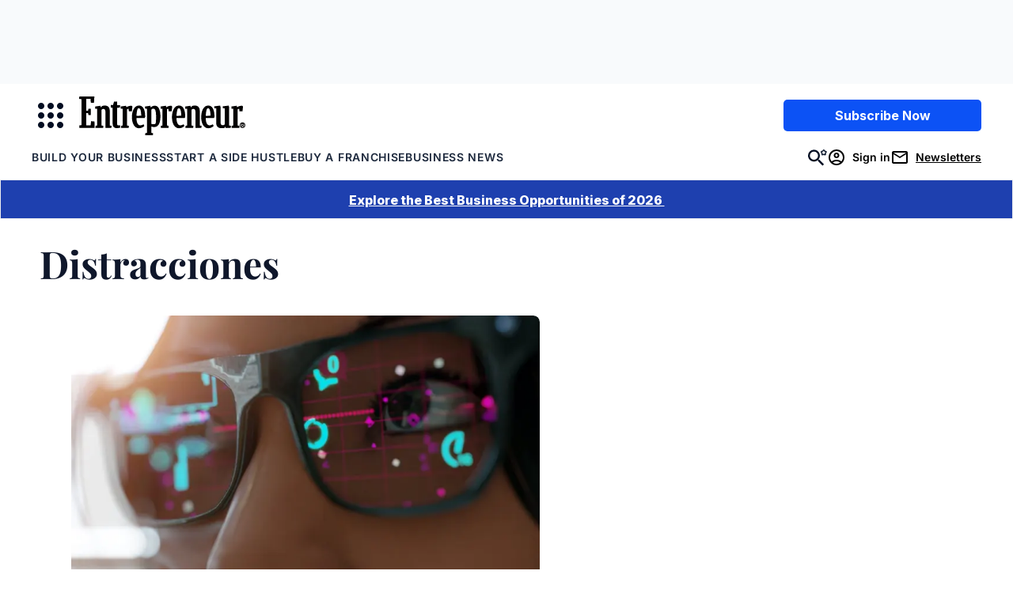

--- FILE ---
content_type: text/html; charset=UTF-8
request_url: https://www.entrepreneur.com/topic/distracciones
body_size: 145496
content:


<!DOCTYPE html>
<html lang="en-US" class="no-js">
<head>
	<meta charset="UTF-8" />
	<meta name="viewport" content="width=device-width, initial-scale=1" />
	
<script>
	// Set defaults for Google Analytics and Ads
	window.googletag = window.googletag || { cmd: [] };
	window.dataLayer = window.dataLayer || [];
	function gtag() { dataLayer.push(arguments); }
	gtag('consent', 'default', {
		'ad_storage': 'granted', // Allow ads to load immediately
		'analytics_storage': 'granted', // Deny analytics without consent
		'ad_user_data': 'denied',
		'ad_personalization': 'denied', // Default to non-personalized
		'personalization_storage': 'denied',
		'functionality_storage': 'granted',
		'security_storage': 'granted',
		// 'wait_for_update': 500
	});
	gtag("set", "ads_data_redaction", true);
</script>

<script>
	/**
	 * Initialize Osano
	 */
	(function (w, o, d) {
		w[o] = w[o] || function () { w[o][d].push(arguments); };
		w[o][d] = w[o][d] || [];
	})(window, 'Osano', 'data');
</script>
<style>
.osano-cm-widget {
	display: none !important;
}
</style>

<script src='https://cmp.osano.com/AzqBmEUU91e314HKV/9c9da8e7-a14d-490e-b4af-8da7c1cc41e9/osano.js'></script>

<script>
	window.Osano('onInitialized', (consent) => {
		osanoEvents();
	});

	/**
	 * Load additional function after Osano is initialized
	 */
	function osanoEvents() {
		var cX = window.cX || { options: { tcf20: true } };
		// Update ads preferences dynamically on consent save
		Osano.cm.addEventListener('osano-cm-consent-saved', (change) => {
			const marketingConsent = change['MARKETING'] === 'ACCEPT';
			localStorage.setItem('comscore.ccpa-opt-in', String(marketingConsent ? 1 : 0));
		});

		const customCookieLink = document.getElementsByClassName('osano-custom-cookie-link');
		
		if(customCookieLink.length > 0) {
			const osanoPref = customCookieLink[0];
			
			osanoPref.addEventListener('click', (event) => {
				event.preventDefault();
				if (window.Osano && window.Osano.cm) {
					// Attempt to open the slideout directly
					window.Osano.cm.showDrawer();
				} else {
					// Fallback: Trigger the default dialog (which includes the banner)
					console.warn('Osano slideout cannot be opened directly. Falling back to showDialog().');
					if (window.Osano && window.Osano.cm) {
						window.Osano.cm.showDialog();
					}
				}
			});
		}
	}
</script>
	
<script>
	window.tp = window["tp"] || [];
	window.tp.push(["setAid", "3CgcRbFCpu"]);
	window.tp.push(["setSandbox", false]);
	// window.tp.push(["setDebug", false]);
	window.tp.push(['setUsePianoIdUserProvider', true]);

			window.tp.push(['setComposerHost','https://c2.entrepreneur.com']);
		window.tp.push(['setPianoIdUrl', 'https://auth.entrepreneur.com']);
		window.tp.push(['setEndpoint', 'https://vx.entrepreneur.com']);
		window.tp.push(['setStaticDomain', 'https://cdn.entrepreneur.com']);
	
	window.tp.push(["init", function() {
		window.tp.pianoId.init();
		window.tp.experience.init();
	}]);

	window.tp.push(['addHandler', 'meterExpired', function(params) {
		const heroImage = document.getElementById('singleVideoImage');
		const videoPlayer = document.getElementById('singleVideoPlayer');
		const bottomAd = document.getElementById('articleBottomAd');

		if (heroImage) {
			heroImage.classList.remove('tw:hidden');
		}

		if (videoPlayer) {
			videoPlayer.remove();
		}

		if (bottomAd) {
			bottomAd.remove();
		}
	}]);

			tp.push( [ "setZone", [ "edition_us" ] ] );
	
			tp.push( [ "setTags", [ ["Distracciones","Distractions","Entrepreneurs","Productivity","Productivity Apps","Productivity Tools"] ] ] );
				tp.push( [ "setContentSection", "article" ] );
	
</script>

	
	<script>(function(html){html.className = html.className.replace(/\bno-js\b/,'js')})(document.documentElement);</script>
<meta name='robots' content='index, follow, max-image-preview:large, max-snippet:-1, max-video-preview:-1' />
	<style>img:is([sizes="auto" i], [sizes^="auto," i]) { contain-intrinsic-size: 3000px 1500px }</style>
	
	<!-- This site is optimized with the Yoast SEO Premium plugin v26.2 (Yoast SEO v26.2) - https://yoast.com/wordpress/plugins/seo/ -->
	<title>Distracciones | Entrepreneur</title>
	<link rel="canonical" href="https://www.entrepreneur.com/topic/distracciones" />
	<meta property="og:locale" content="en_US" />
	<meta property="og:type" content="article" />
	<meta property="og:title" content="Distracciones Archives" />
	<meta property="og:url" content="https://www.entrepreneur.com/topic/distracciones" />
	<meta property="og:site_name" content="Entrepreneur" />
	<meta name="twitter:card" content="summary_large_image" />
	<meta name="twitter:site" content="@entrepreneur" />
	<script type="application/ld+json" class="yoast-schema-graph">{"@context":"https://schema.org","@graph":[{"@type":"ProfilePage","@id":"https://www.entrepreneur.com/topic/distracciones","url":"https://www.entrepreneur.com/topic/distracciones","name":"Distracciones | Entrepreneur","isPartOf":{"@id":"https://www.entrepreneur.com/#website"},"primaryImageOfPage":{"@id":"https://www.entrepreneur.com/topic/distracciones#primaryimage"},"image":{"@id":"https://www.entrepreneur.com/topic/distracciones#primaryimage"},"thumbnailUrl":"https://www.entrepreneur.com/wp-content/uploads/sites/2/2025/04/1743613383-smat-glasses-distraction-free-leadership-0425-g1302174685.jpg","breadcrumb":{"@id":"https://www.entrepreneur.com/topic/distracciones#breadcrumb"},"inLanguage":"en-US","mainEntity":{"@type":"Person","@id":{"errors":{"invalid_term":["Empty Term."]},"error_data":[]},"name":"Distracciones","url":{"errors":{"invalid_term":["Empty Term."]},"error_data":[]}}},{"@type":"ImageObject","inLanguage":"en-US","@id":"https://www.entrepreneur.com/topic/distracciones#primaryimage","url":"https://www.entrepreneur.com/wp-content/uploads/sites/2/2025/04/1743613383-smat-glasses-distraction-free-leadership-0425-g1302174685.jpg","contentUrl":"https://www.entrepreneur.com/wp-content/uploads/sites/2/2025/04/1743613383-smat-glasses-distraction-free-leadership-0425-g1302174685.jpg","width":2000,"height":1333},{"@type":"BreadcrumbList","@id":"https://www.entrepreneur.com/topic/distracciones#breadcrumb","itemListElement":[{"@type":"ListItem","position":1,"name":"Home","item":"https://www.entrepreneur.com"},{"@type":"ListItem","position":2,"name":"Distracciones"}]},{"@type":"WebSite","@id":"https://www.entrepreneur.com/#website","url":"https://www.entrepreneur.com","name":"Entrepreneur","description":"Advice, insight, profiles and guides for established and aspiring entrepreneurs worldwide. Home of Entrepreneur magazine.","publisher":{"@id":"https://www.entrepreneur.com/#organization"},"potentialAction":[{"@type":"SearchAction","target":{"@type":"EntryPoint","urlTemplate":"https://www.entrepreneur.com/?s={search_term_string}"},"query-input":{"@type":"PropertyValueSpecification","valueRequired":true,"valueName":"search_term_string"}}],"inLanguage":"en-US"},{"@type":"Organization","@id":"https://www.entrepreneur.com/#organization","name":"Entrepreneur","url":"https://www.entrepreneur.com","logo":{"@type":"ImageObject","inLanguage":"en-US","@id":"https://www.entrepreneur.com/#/schema/logo/image","url":"https://www.entrepreneur.com/wp-content/uploads/sites/2/2025/03/Entrepreneur_Logo_Blk_Web.png","contentUrl":"https://www.entrepreneur.com/wp-content/uploads/sites/2/2025/03/Entrepreneur_Logo_Blk_Web.png","width":1080,"height":254,"caption":"Entrepreneur"},"image":{"@id":"https://www.entrepreneur.com/#/schema/logo/image"},"sameAs":["https://www.facebook.com/entrepreneur","https://x.com/entrepreneur","https://www.instagram.com/entrepreneur","https://www.linkedin.com/company/entrepreneur-media","https://www.youtube.com/user/EntrepreneurOnline","https://www.tiktok.com/@entrepreneur","https://story.snapchat.com/p/79f50f16-1715-45da-9dd4-842c96d79d05/2407079582115840"]}]}</script>
	<!-- / Yoast SEO Premium plugin. -->


<link rel='dns-prefetch' href='//www.entrepreneur.com' />
<link rel='dns-prefetch' href='//js.hs-scripts.com' />
<link rel='dns-prefetch' href='//cdn.parsely.com' />
<link rel='dns-prefetch' href='//experiments.parsely.com' />
<link rel='dns-prefetch' href='//js.hsforms.net' />
<link rel='dns-prefetch' href='//c2.entrepreneur.com' />
<link rel='dns-prefetch' href='//s.skimresources.com' />
<link rel='dns-prefetch' href='//securepubads.g.doubleclick.net' />
<link rel='dns-prefetch' href='//cdn.adsafeprotected.com' />
<link rel='dns-prefetch' href='//assets.entrepreneur.com' />
<link rel='dns-prefetch' href='//stats.wp.com' />
<link rel='dns-prefetch' href='//players.brightcove.net' />
<link rel='stylesheet' id='wp-block-library-css' href='https://www.entrepreneur.com/wp-includes/css/dist/block-library/style.min.css?ver=6.8.3' media='all' />
<style id='safe-svg-svg-icon-style-inline-css'>
.safe-svg-cover{text-align:center}.safe-svg-cover .safe-svg-inside{display:inline-block;max-width:100%}.safe-svg-cover svg{fill:currentColor;height:100%;max-height:100%;max-width:100%;width:100%}

</style>
<style id='wp-parsely-recommendations-style-inline-css'>
.parsely-recommendations-list-title{font-size:1.2em}.parsely-recommendations-list{list-style:none;padding:unset}.parsely-recommendations-cardbody{overflow:hidden;padding:.8em;text-overflow:ellipsis;white-space:nowrap}.parsely-recommendations-cardmedia{padding:.8em .8em 0}

</style>
<style id='entrepreneur-modal-style-inline-css'>
.wp-block-entrepreneur-modal-dialog,.wp-block-entrepreneur-modal-wrapper{--modal-border-radius:1.5rem;--modal-padding:1.5rem;--modal-background-color:var(--wp--preset--color--white);--modal-backdrop-color:rgba(0,0,0,.7)}.wp-block-entrepreneur-modal-dialog{background-color:var(--modal-background-color);border:none;border-radius:var(--modal-border-radius);padding:var(--modal-padding);width:min(calc(100vw - var(--modal-padding)*2),30rem)}.wp-block-entrepreneur-modal-dialog::backdrop{background-color:var(--modal-backdrop-color)}.wp-block-entrepreneur-modal__close-button{-webkit-appearance:none;-moz-appearance:none;appearance:none;background-color:transparent;background-image:url(/wp-content/themes/entrepreneur/dist/blocks/modal/../../svg/menu-toggle-close.svg);background-position:50%;background-repeat:no-repeat;background-size:80%;border:none;cursor:pointer;height:1.5rem;margin-left:auto;width:1.5rem}.wp-block-entrepreneur-modal__header{display:flex;margin-bottom:var(--spacing-m)}

</style>
<link rel='stylesheet' id='mediaelement-css' href='https://www.entrepreneur.com/wp-includes/js/mediaelement/mediaelementplayer-legacy.min.css?ver=4.2.17' media='all' />
<link rel='stylesheet' id='wp-mediaelement-css' href='https://www.entrepreneur.com/wp-includes/js/mediaelement/wp-mediaelement.min.css?ver=6.8.3' media='all' />
<style id='jetpack-sharing-buttons-style-inline-css'>
.jetpack-sharing-buttons__services-list{display:flex;flex-direction:row;flex-wrap:wrap;gap:0;list-style-type:none;margin:5px;padding:0}.jetpack-sharing-buttons__services-list.has-small-icon-size{font-size:12px}.jetpack-sharing-buttons__services-list.has-normal-icon-size{font-size:16px}.jetpack-sharing-buttons__services-list.has-large-icon-size{font-size:24px}.jetpack-sharing-buttons__services-list.has-huge-icon-size{font-size:36px}@media print{.jetpack-sharing-buttons__services-list{display:none!important}}.editor-styles-wrapper .wp-block-jetpack-sharing-buttons{gap:0;padding-inline-start:0}ul.jetpack-sharing-buttons__services-list.has-background{padding:1.25em 2.375em}
</style>
<style id='elasticpress-facet-style-inline-css'>
.widget_ep-facet input[type=search],.wp-block-elasticpress-facet input[type=search]{margin-bottom:1rem}.widget_ep-facet .searchable .inner,.wp-block-elasticpress-facet .searchable .inner{max-height:20em;overflow:scroll}.widget_ep-facet .term.hide,.wp-block-elasticpress-facet .term.hide{display:none}.widget_ep-facet .empty-term,.wp-block-elasticpress-facet .empty-term{opacity:.5;position:relative}.widget_ep-facet .empty-term:after,.wp-block-elasticpress-facet .empty-term:after{bottom:0;content:" ";display:block;left:0;position:absolute;right:0;top:0;width:100%;z-index:2}.widget_ep-facet .level-1,.wp-block-elasticpress-facet .level-1{padding-left:20px}.widget_ep-facet .level-2,.wp-block-elasticpress-facet .level-2{padding-left:40px}.widget_ep-facet .level-3,.wp-block-elasticpress-facet .level-3{padding-left:60px}.widget_ep-facet .level-4,.wp-block-elasticpress-facet .level-4{padding-left:5pc}.widget_ep-facet .level-5,.wp-block-elasticpress-facet .level-5{padding-left:75pt}.widget_ep-facet input[disabled],.wp-block-elasticpress-facet input[disabled]{cursor:pointer;opacity:1}.widget_ep-facet .term a,.wp-block-elasticpress-facet .term a{-webkit-box-align:center;-ms-flex-align:center;align-items:center;display:-webkit-box;display:-ms-flexbox;display:flex;position:relative}.widget_ep-facet .term a:hover .ep-checkbox,.wp-block-elasticpress-facet .term a:hover .ep-checkbox{background-color:#ccc}.ep-checkbox{-webkit-box-align:center;-ms-flex-align:center;-ms-flex-negative:0;-webkit-box-pack:center;-ms-flex-pack:center;align-items:center;background-color:#eee;display:-webkit-box;display:-ms-flexbox;display:flex;flex-shrink:0;height:1em;justify-content:center;margin-right:.25em;width:1em}.ep-checkbox:after{border:solid #fff;border-width:0 .125em .125em 0;content:"";display:none;height:.5em;-webkit-transform:rotate(45deg);transform:rotate(45deg);width:.25em}.ep-checkbox.checked{background-color:#5e5e5e}.ep-checkbox.checked:after{display:block}

</style>
<link rel='stylesheet' id='elasticpress-related-posts-block-css' href='https://www.entrepreneur.com/wp-content/mu-plugins/search/elasticpress/dist/css/related-posts-block-styles.min.css?ver=4.2.2' media='all' />
<style id='global-styles-inline-css'>
:root{--wp--preset--aspect-ratio--square: 1;--wp--preset--aspect-ratio--4-3: 4/3;--wp--preset--aspect-ratio--3-4: 3/4;--wp--preset--aspect-ratio--3-2: 3/2;--wp--preset--aspect-ratio--2-3: 2/3;--wp--preset--aspect-ratio--16-9: 16/9;--wp--preset--aspect-ratio--9-16: 9/16;--wp--preset--color--black: #020618;--wp--preset--color--cyan-bluish-gray: #abb8c3;--wp--preset--color--white: #FFFFFF;--wp--preset--color--pale-pink: #f78da7;--wp--preset--color--vivid-red: #cf2e2e;--wp--preset--color--luminous-vivid-orange: #ff6900;--wp--preset--color--luminous-vivid-amber: #fcb900;--wp--preset--color--light-green-cyan: #7bdcb5;--wp--preset--color--vivid-green-cyan: #00d084;--wp--preset--color--pale-cyan-blue: #8ed1fc;--wp--preset--color--vivid-cyan-blue: #0693e3;--wp--preset--color--vivid-purple: #9b51e0;--wp--preset--color--primary-yellow: #FDC700;--wp--preset--color--primary-blue: #193CB8;--wp--preset--color--primary-red: #9F0712;--wp--preset--color--slate-800: #0F172B;--wp--preset--color--slate-600: #45556C;--wp--preset--color--slate-500: #62748E;--wp--preset--color--slate-400: #90A1B9;--wp--preset--color--slate-300: #CAD5E2;--wp--preset--color--slate-200: #E2E8F0;--wp--preset--color--slate-100: #F1F5F9;--wp--preset--color--slate-50: #F8FAFC;--wp--preset--color--red-700: #C10007;--wp--preset--color--red-50: #fef2f2;--wp--preset--color--green-800: #0D542B;--wp--preset--color--green-700: #008236;--wp--preset--color--green-100: #F0FDF4;--wp--preset--color--green-50: #F0FDF4;--wp--preset--color--yellow-400: #FDC700;--wp--preset--color--yellow-50: #FEFCE8;--wp--preset--color--orange-100: #ffedd4;--wp--preset--color--orange-50: #FFF7ED;--wp--preset--color--blue-900: #1C398E;--wp--preset--color--blue-100: #DBEAFE;--wp--preset--color--blue-50: #EFF6FF;--wp--preset--color--light-blue: #EFF6FF;--wp--preset--color--light-biege: #FFF7ED;--wp--preset--color--light-orange: #ffedd4;--wp--preset--color--teal-green: #008236;--wp--preset--color--off-white: #F8FAFC;--wp--preset--color--dark-navy: #020618;--wp--preset--gradient--vivid-cyan-blue-to-vivid-purple: linear-gradient(135deg,rgba(6,147,227,1) 0%,rgb(155,81,224) 100%);--wp--preset--gradient--light-green-cyan-to-vivid-green-cyan: linear-gradient(135deg,rgb(122,220,180) 0%,rgb(0,208,130) 100%);--wp--preset--gradient--luminous-vivid-amber-to-luminous-vivid-orange: linear-gradient(135deg,rgba(252,185,0,1) 0%,rgba(255,105,0,1) 100%);--wp--preset--gradient--luminous-vivid-orange-to-vivid-red: linear-gradient(135deg,rgba(255,105,0,1) 0%,rgb(207,46,46) 100%);--wp--preset--gradient--very-light-gray-to-cyan-bluish-gray: linear-gradient(135deg,rgb(238,238,238) 0%,rgb(169,184,195) 100%);--wp--preset--gradient--cool-to-warm-spectrum: linear-gradient(135deg,rgb(74,234,220) 0%,rgb(151,120,209) 20%,rgb(207,42,186) 40%,rgb(238,44,130) 60%,rgb(251,105,98) 80%,rgb(254,248,76) 100%);--wp--preset--gradient--blush-light-purple: linear-gradient(135deg,rgb(255,206,236) 0%,rgb(152,150,240) 100%);--wp--preset--gradient--blush-bordeaux: linear-gradient(135deg,rgb(254,205,165) 0%,rgb(254,45,45) 50%,rgb(107,0,62) 100%);--wp--preset--gradient--luminous-dusk: linear-gradient(135deg,rgb(255,203,112) 0%,rgb(199,81,192) 50%,rgb(65,88,208) 100%);--wp--preset--gradient--pale-ocean: linear-gradient(135deg,rgb(255,245,203) 0%,rgb(182,227,212) 50%,rgb(51,167,181) 100%);--wp--preset--gradient--electric-grass: linear-gradient(135deg,rgb(202,248,128) 0%,rgb(113,206,126) 100%);--wp--preset--gradient--midnight: linear-gradient(135deg,rgb(2,3,129) 0%,rgb(40,116,252) 100%);--wp--preset--font-size--small: 18px;--wp--preset--font-size--medium: 24px;--wp--preset--font-size--large: 40px;--wp--preset--font-size--x-large: 42px;--wp--preset--font-size--xxlarge: 60px;--wp--preset--font-size--xlarge: 48px;--wp--preset--font-size--medium-large: 32px;--wp--preset--font-size--small-medium: 20px;--wp--preset--font-size--xsmall: 16px;--wp--preset--font-size--xxsmall: 14px;--wp--preset--font-family--playfair-display: 'Playfair Display', serif;--wp--preset--font-family--pt-serif: 'PT Serif', serif;--wp--preset--font-family--inter: Inter, sans-serif;--wp--preset--spacing--20: 1rem;--wp--preset--spacing--30: 1.5rem;--wp--preset--spacing--40: 2rem;--wp--preset--spacing--50: 3rem;--wp--preset--spacing--60: 4rem;--wp--preset--spacing--70: 6rem;--wp--preset--spacing--80: 8rem;--wp--preset--spacing--10: 0.5rem;--wp--preset--shadow--natural: 6px 6px 9px rgba(0, 0, 0, 0.2);--wp--preset--shadow--deep: 12px 12px 50px rgba(0, 0, 0, 0.4);--wp--preset--shadow--sharp: 6px 6px 0px rgba(0, 0, 0, 0.2);--wp--preset--shadow--outlined: 6px 6px 0px -3px rgba(255, 255, 255, 1), 6px 6px rgba(0, 0, 0, 1);--wp--preset--shadow--crisp: 6px 6px 0px rgba(0, 0, 0, 1);--wp--preset--shadow--sm: 0 0.0625rem 0.25rem 0.0625rem rgb(0 0 0 / 8%);--wp--preset--shadow--md: 0 0.25rem 0.5rem rgb(0 0 0 / 15%);--wp--preset--shadow--soft: 0 0 2rem rgb(0 0 0 / 10%);--wp--custom--stroke-contrast: var(--wp--preset--color--slate-800);--wp--custom--stroke-subtle: var(--wp--preset--color--slate-400);--wp--custom--stroke-lightest: var(--wp--preset--color--slate-50);--wp--custom--site-background: var(--wp--preset--color--white);--wp--custom--color-primary: var(--wp--preset--color--primary-blue);--wp--custom--color-primary-invert: var(--wp--preset--color--white);--wp--custom--thumbnail-border-radius: 0.5rem;--wp--custom--gutter: 1rem;}:root { --wp--style--global--content-size: 48.75rem;--wp--style--global--wide-size: 73.75rem; }:where(body) { margin: 0; }.wp-site-blocks > .alignleft { float: left; margin-right: 2em; }.wp-site-blocks > .alignright { float: right; margin-left: 2em; }.wp-site-blocks > .aligncenter { justify-content: center; margin-left: auto; margin-right: auto; }:where(.wp-site-blocks) > * { margin-block-start: 24px; margin-block-end: 0; }:where(.wp-site-blocks) > :first-child { margin-block-start: 0; }:where(.wp-site-blocks) > :last-child { margin-block-end: 0; }:root { --wp--style--block-gap: 24px; }:root :where(.is-layout-flow) > :first-child{margin-block-start: 0;}:root :where(.is-layout-flow) > :last-child{margin-block-end: 0;}:root :where(.is-layout-flow) > *{margin-block-start: 24px;margin-block-end: 0;}:root :where(.is-layout-constrained) > :first-child{margin-block-start: 0;}:root :where(.is-layout-constrained) > :last-child{margin-block-end: 0;}:root :where(.is-layout-constrained) > *{margin-block-start: 24px;margin-block-end: 0;}:root :where(.is-layout-flex){gap: 24px;}:root :where(.is-layout-grid){gap: 24px;}.is-layout-flow > .alignleft{float: left;margin-inline-start: 0;margin-inline-end: 2em;}.is-layout-flow > .alignright{float: right;margin-inline-start: 2em;margin-inline-end: 0;}.is-layout-flow > .aligncenter{margin-left: auto !important;margin-right: auto !important;}.is-layout-constrained > .alignleft{float: left;margin-inline-start: 0;margin-inline-end: 2em;}.is-layout-constrained > .alignright{float: right;margin-inline-start: 2em;margin-inline-end: 0;}.is-layout-constrained > .aligncenter{margin-left: auto !important;margin-right: auto !important;}.is-layout-constrained > :where(:not(.alignleft):not(.alignright):not(.alignfull)){max-width: var(--wp--style--global--content-size);margin-left: auto !important;margin-right: auto !important;}.is-layout-constrained > .alignwide{max-width: var(--wp--style--global--wide-size);}body .is-layout-flex{display: flex;}.is-layout-flex{flex-wrap: wrap;align-items: center;}.is-layout-flex > :is(*, div){margin: 0;}body .is-layout-grid{display: grid;}.is-layout-grid > :is(*, div){margin: 0;}body{padding-top: 0px;padding-right: 0px;padding-bottom: 0px;padding-left: 0px;}a:where(:not(.wp-element-button)){color: var(--wp--custom--color-primary);text-decoration: none;}h1{color: var(--wp--preset--color--black);}h2{color: var(--wp--preset--color--black);}h3{color: var(--wp--preset--color--black);}h4{color: var(--wp--preset--color--black);}h5{color: var(--wp--preset--color--black);}h6{color: var(--wp--preset--color--black);}:root :where(.wp-element-button, .wp-block-button__link){background-color: #32373c;border-width: 0;color: #fff;font-family: inherit;font-size: inherit;line-height: inherit;padding: calc(0.667em + 2px) calc(1.333em + 2px);text-decoration: none;}.has-black-color{color: var(--wp--preset--color--black) !important;}.has-cyan-bluish-gray-color{color: var(--wp--preset--color--cyan-bluish-gray) !important;}.has-white-color{color: var(--wp--preset--color--white) !important;}.has-pale-pink-color{color: var(--wp--preset--color--pale-pink) !important;}.has-vivid-red-color{color: var(--wp--preset--color--vivid-red) !important;}.has-luminous-vivid-orange-color{color: var(--wp--preset--color--luminous-vivid-orange) !important;}.has-luminous-vivid-amber-color{color: var(--wp--preset--color--luminous-vivid-amber) !important;}.has-light-green-cyan-color{color: var(--wp--preset--color--light-green-cyan) !important;}.has-vivid-green-cyan-color{color: var(--wp--preset--color--vivid-green-cyan) !important;}.has-pale-cyan-blue-color{color: var(--wp--preset--color--pale-cyan-blue) !important;}.has-vivid-cyan-blue-color{color: var(--wp--preset--color--vivid-cyan-blue) !important;}.has-vivid-purple-color{color: var(--wp--preset--color--vivid-purple) !important;}.has-primary-yellow-color{color: var(--wp--preset--color--primary-yellow) !important;}.has-primary-blue-color{color: var(--wp--preset--color--primary-blue) !important;}.has-primary-red-color{color: var(--wp--preset--color--primary-red) !important;}.has-slate-800-color{color: var(--wp--preset--color--slate-800) !important;}.has-slate-600-color{color: var(--wp--preset--color--slate-600) !important;}.has-slate-500-color{color: var(--wp--preset--color--slate-500) !important;}.has-slate-400-color{color: var(--wp--preset--color--slate-400) !important;}.has-slate-300-color{color: var(--wp--preset--color--slate-300) !important;}.has-slate-200-color{color: var(--wp--preset--color--slate-200) !important;}.has-slate-100-color{color: var(--wp--preset--color--slate-100) !important;}.has-slate-50-color{color: var(--wp--preset--color--slate-50) !important;}.has-red-700-color{color: var(--wp--preset--color--red-700) !important;}.has-red-50-color{color: var(--wp--preset--color--red-50) !important;}.has-green-800-color{color: var(--wp--preset--color--green-800) !important;}.has-green-700-color{color: var(--wp--preset--color--green-700) !important;}.has-green-100-color{color: var(--wp--preset--color--green-100) !important;}.has-green-50-color{color: var(--wp--preset--color--green-50) !important;}.has-yellow-400-color{color: var(--wp--preset--color--yellow-400) !important;}.has-yellow-50-color{color: var(--wp--preset--color--yellow-50) !important;}.has-orange-100-color{color: var(--wp--preset--color--orange-100) !important;}.has-orange-50-color{color: var(--wp--preset--color--orange-50) !important;}.has-blue-900-color{color: var(--wp--preset--color--blue-900) !important;}.has-blue-100-color{color: var(--wp--preset--color--blue-100) !important;}.has-blue-50-color{color: var(--wp--preset--color--blue-50) !important;}.has-light-blue-color{color: var(--wp--preset--color--light-blue) !important;}.has-light-biege-color{color: var(--wp--preset--color--light-biege) !important;}.has-light-orange-color{color: var(--wp--preset--color--light-orange) !important;}.has-teal-green-color{color: var(--wp--preset--color--teal-green) !important;}.has-off-white-color{color: var(--wp--preset--color--off-white) !important;}.has-dark-navy-color{color: var(--wp--preset--color--dark-navy) !important;}.has-black-background-color{background-color: var(--wp--preset--color--black) !important;}.has-cyan-bluish-gray-background-color{background-color: var(--wp--preset--color--cyan-bluish-gray) !important;}.has-white-background-color{background-color: var(--wp--preset--color--white) !important;}.has-pale-pink-background-color{background-color: var(--wp--preset--color--pale-pink) !important;}.has-vivid-red-background-color{background-color: var(--wp--preset--color--vivid-red) !important;}.has-luminous-vivid-orange-background-color{background-color: var(--wp--preset--color--luminous-vivid-orange) !important;}.has-luminous-vivid-amber-background-color{background-color: var(--wp--preset--color--luminous-vivid-amber) !important;}.has-light-green-cyan-background-color{background-color: var(--wp--preset--color--light-green-cyan) !important;}.has-vivid-green-cyan-background-color{background-color: var(--wp--preset--color--vivid-green-cyan) !important;}.has-pale-cyan-blue-background-color{background-color: var(--wp--preset--color--pale-cyan-blue) !important;}.has-vivid-cyan-blue-background-color{background-color: var(--wp--preset--color--vivid-cyan-blue) !important;}.has-vivid-purple-background-color{background-color: var(--wp--preset--color--vivid-purple) !important;}.has-primary-yellow-background-color{background-color: var(--wp--preset--color--primary-yellow) !important;}.has-primary-blue-background-color{background-color: var(--wp--preset--color--primary-blue) !important;}.has-primary-red-background-color{background-color: var(--wp--preset--color--primary-red) !important;}.has-slate-800-background-color{background-color: var(--wp--preset--color--slate-800) !important;}.has-slate-600-background-color{background-color: var(--wp--preset--color--slate-600) !important;}.has-slate-500-background-color{background-color: var(--wp--preset--color--slate-500) !important;}.has-slate-400-background-color{background-color: var(--wp--preset--color--slate-400) !important;}.has-slate-300-background-color{background-color: var(--wp--preset--color--slate-300) !important;}.has-slate-200-background-color{background-color: var(--wp--preset--color--slate-200) !important;}.has-slate-100-background-color{background-color: var(--wp--preset--color--slate-100) !important;}.has-slate-50-background-color{background-color: var(--wp--preset--color--slate-50) !important;}.has-red-700-background-color{background-color: var(--wp--preset--color--red-700) !important;}.has-red-50-background-color{background-color: var(--wp--preset--color--red-50) !important;}.has-green-800-background-color{background-color: var(--wp--preset--color--green-800) !important;}.has-green-700-background-color{background-color: var(--wp--preset--color--green-700) !important;}.has-green-100-background-color{background-color: var(--wp--preset--color--green-100) !important;}.has-green-50-background-color{background-color: var(--wp--preset--color--green-50) !important;}.has-yellow-400-background-color{background-color: var(--wp--preset--color--yellow-400) !important;}.has-yellow-50-background-color{background-color: var(--wp--preset--color--yellow-50) !important;}.has-orange-100-background-color{background-color: var(--wp--preset--color--orange-100) !important;}.has-orange-50-background-color{background-color: var(--wp--preset--color--orange-50) !important;}.has-blue-900-background-color{background-color: var(--wp--preset--color--blue-900) !important;}.has-blue-100-background-color{background-color: var(--wp--preset--color--blue-100) !important;}.has-blue-50-background-color{background-color: var(--wp--preset--color--blue-50) !important;}.has-light-blue-background-color{background-color: var(--wp--preset--color--light-blue) !important;}.has-light-biege-background-color{background-color: var(--wp--preset--color--light-biege) !important;}.has-light-orange-background-color{background-color: var(--wp--preset--color--light-orange) !important;}.has-teal-green-background-color{background-color: var(--wp--preset--color--teal-green) !important;}.has-off-white-background-color{background-color: var(--wp--preset--color--off-white) !important;}.has-dark-navy-background-color{background-color: var(--wp--preset--color--dark-navy) !important;}.has-black-border-color{border-color: var(--wp--preset--color--black) !important;}.has-cyan-bluish-gray-border-color{border-color: var(--wp--preset--color--cyan-bluish-gray) !important;}.has-white-border-color{border-color: var(--wp--preset--color--white) !important;}.has-pale-pink-border-color{border-color: var(--wp--preset--color--pale-pink) !important;}.has-vivid-red-border-color{border-color: var(--wp--preset--color--vivid-red) !important;}.has-luminous-vivid-orange-border-color{border-color: var(--wp--preset--color--luminous-vivid-orange) !important;}.has-luminous-vivid-amber-border-color{border-color: var(--wp--preset--color--luminous-vivid-amber) !important;}.has-light-green-cyan-border-color{border-color: var(--wp--preset--color--light-green-cyan) !important;}.has-vivid-green-cyan-border-color{border-color: var(--wp--preset--color--vivid-green-cyan) !important;}.has-pale-cyan-blue-border-color{border-color: var(--wp--preset--color--pale-cyan-blue) !important;}.has-vivid-cyan-blue-border-color{border-color: var(--wp--preset--color--vivid-cyan-blue) !important;}.has-vivid-purple-border-color{border-color: var(--wp--preset--color--vivid-purple) !important;}.has-primary-yellow-border-color{border-color: var(--wp--preset--color--primary-yellow) !important;}.has-primary-blue-border-color{border-color: var(--wp--preset--color--primary-blue) !important;}.has-primary-red-border-color{border-color: var(--wp--preset--color--primary-red) !important;}.has-slate-800-border-color{border-color: var(--wp--preset--color--slate-800) !important;}.has-slate-600-border-color{border-color: var(--wp--preset--color--slate-600) !important;}.has-slate-500-border-color{border-color: var(--wp--preset--color--slate-500) !important;}.has-slate-400-border-color{border-color: var(--wp--preset--color--slate-400) !important;}.has-slate-300-border-color{border-color: var(--wp--preset--color--slate-300) !important;}.has-slate-200-border-color{border-color: var(--wp--preset--color--slate-200) !important;}.has-slate-100-border-color{border-color: var(--wp--preset--color--slate-100) !important;}.has-slate-50-border-color{border-color: var(--wp--preset--color--slate-50) !important;}.has-red-700-border-color{border-color: var(--wp--preset--color--red-700) !important;}.has-red-50-border-color{border-color: var(--wp--preset--color--red-50) !important;}.has-green-800-border-color{border-color: var(--wp--preset--color--green-800) !important;}.has-green-700-border-color{border-color: var(--wp--preset--color--green-700) !important;}.has-green-100-border-color{border-color: var(--wp--preset--color--green-100) !important;}.has-green-50-border-color{border-color: var(--wp--preset--color--green-50) !important;}.has-yellow-400-border-color{border-color: var(--wp--preset--color--yellow-400) !important;}.has-yellow-50-border-color{border-color: var(--wp--preset--color--yellow-50) !important;}.has-orange-100-border-color{border-color: var(--wp--preset--color--orange-100) !important;}.has-orange-50-border-color{border-color: var(--wp--preset--color--orange-50) !important;}.has-blue-900-border-color{border-color: var(--wp--preset--color--blue-900) !important;}.has-blue-100-border-color{border-color: var(--wp--preset--color--blue-100) !important;}.has-blue-50-border-color{border-color: var(--wp--preset--color--blue-50) !important;}.has-light-blue-border-color{border-color: var(--wp--preset--color--light-blue) !important;}.has-light-biege-border-color{border-color: var(--wp--preset--color--light-biege) !important;}.has-light-orange-border-color{border-color: var(--wp--preset--color--light-orange) !important;}.has-teal-green-border-color{border-color: var(--wp--preset--color--teal-green) !important;}.has-off-white-border-color{border-color: var(--wp--preset--color--off-white) !important;}.has-dark-navy-border-color{border-color: var(--wp--preset--color--dark-navy) !important;}.has-vivid-cyan-blue-to-vivid-purple-gradient-background{background: var(--wp--preset--gradient--vivid-cyan-blue-to-vivid-purple) !important;}.has-light-green-cyan-to-vivid-green-cyan-gradient-background{background: var(--wp--preset--gradient--light-green-cyan-to-vivid-green-cyan) !important;}.has-luminous-vivid-amber-to-luminous-vivid-orange-gradient-background{background: var(--wp--preset--gradient--luminous-vivid-amber-to-luminous-vivid-orange) !important;}.has-luminous-vivid-orange-to-vivid-red-gradient-background{background: var(--wp--preset--gradient--luminous-vivid-orange-to-vivid-red) !important;}.has-very-light-gray-to-cyan-bluish-gray-gradient-background{background: var(--wp--preset--gradient--very-light-gray-to-cyan-bluish-gray) !important;}.has-cool-to-warm-spectrum-gradient-background{background: var(--wp--preset--gradient--cool-to-warm-spectrum) !important;}.has-blush-light-purple-gradient-background{background: var(--wp--preset--gradient--blush-light-purple) !important;}.has-blush-bordeaux-gradient-background{background: var(--wp--preset--gradient--blush-bordeaux) !important;}.has-luminous-dusk-gradient-background{background: var(--wp--preset--gradient--luminous-dusk) !important;}.has-pale-ocean-gradient-background{background: var(--wp--preset--gradient--pale-ocean) !important;}.has-electric-grass-gradient-background{background: var(--wp--preset--gradient--electric-grass) !important;}.has-midnight-gradient-background{background: var(--wp--preset--gradient--midnight) !important;}.has-small-font-size{font-size: var(--wp--preset--font-size--small) !important;}.has-medium-font-size{font-size: var(--wp--preset--font-size--medium) !important;}.has-large-font-size{font-size: var(--wp--preset--font-size--large) !important;}.has-x-large-font-size{font-size: var(--wp--preset--font-size--x-large) !important;}.has-xxlarge-font-size{font-size: var(--wp--preset--font-size--xxlarge) !important;}.has-xlarge-font-size{font-size: var(--wp--preset--font-size--xlarge) !important;}.has-medium-large-font-size{font-size: var(--wp--preset--font-size--medium-large) !important;}.has-small-medium-font-size{font-size: var(--wp--preset--font-size--small-medium) !important;}.has-xsmall-font-size{font-size: var(--wp--preset--font-size--xsmall) !important;}.has-xxsmall-font-size{font-size: var(--wp--preset--font-size--xxsmall) !important;}.has-playfair-display-font-family{font-family: var(--wp--preset--font-family--playfair-display) !important;}.has-pt-serif-font-family{font-family: var(--wp--preset--font-family--pt-serif) !important;}.has-inter-font-family{font-family: var(--wp--preset--font-family--inter) !important;}
:root :where(.wp-block-pullquote){font-size: 1.5em;line-height: 1.6;}
:root :where(.wp-block-heading){font-weight: var(--fw-extra-bold);}
</style>
<link rel='stylesheet' id='entrepreneur_plugin_shared-css' href='https://www.entrepreneur.com/wp-content/client-mu-plugins/entrepreneur/dist/css/shared.css?ver=d86d106e0d27f60f5be8' media='all' />
<link rel='stylesheet' id='entrepreneur_plugin_frontend-css' href='https://www.entrepreneur.com/wp-content/client-mu-plugins/entrepreneur/dist/css/frontend.css?ver=0501709c2ac12f7de675' media='all' />
<link rel='stylesheet' id='styles-css' href='https://www.entrepreneur.com/wp-content/themes/entrepreneur/dist/css/frontend.css?ver=fa8bbadc0cb4b106459d' media='all' />
<link rel='stylesheet' id='brightcove-pip-css-css' href='https://players.brightcove.net/videojs-pip/1/videojs-pip.css?ver=2.8.8' media='all' />
<link rel='stylesheet' id='brightcove-playlist-css' href='https://www.entrepreneur.com/wp-content/plugins/brightcove-video-connect/assets/css/brightcove_playlist.min.css?ver=2.8.8' media='all' />
<script type="text/javascript" src="https://experiments.parsely.com/vip-experiments.js?apiKey=entrepreneur.com&amp;ver=3.21.2" id="parsely-headline-testing-one-line-js"></script>
<script type="text/javascript" src="//js.hsforms.net/forms/embed/v2.js" id="hubspot-form-js"></script>
<script type="text/javascript" src="https://securepubads.g.doubleclick.net/tag/js/gpt.js?ver=3c7c8470def2c88674c9" id="gpt-js" defer="defer" data-wp-strategy="async"></script>
<script type="text/javascript" src="https://cdn.adsafeprotected.com/iasPET.1.js?ver=3c7c8470def2c88674c9" id="iasPET-js" defer="defer" data-wp-strategy="defer"></script>
<script type="text/javascript" id="ad-manager-js-extra">
/* <![CDATA[ */
var EPAdData = {"env":"production","rootAdUnit":"\/6280\/Entrepreneur","keyValues":{"ed":"us","campaign":"","tag":"distracciones","page_type":"tag-archive","slug":"distracciones","kw":"topic,distracciones,topic2467"},"adTemplate":"archive"};
var EPAdAnalyticsSettings = {"enable_analytics":"1","ad_partners":["IAS","Bombora","IntoWow","Piano Audience","ComScore","One Signal","True Anthem"]};
/* ]]> */
</script>
<script type="text/javascript" src="https://www.entrepreneur.com/wp-content/themes/entrepreneur/dist/js/ads.js?ver=3c7c8470def2c88674c9" id="ad-manager-js" async="async" data-wp-strategy="async"></script>
			<!-- DO NOT COPY THIS SNIPPET! Start of Page Analytics Tracking for HubSpot WordPress plugin v11.3.21-->
			<script class="hsq-set-content-id" data-content-id="listing-page">
				var _hsq = _hsq || [];
				_hsq.push(["setContentType", "listing-page"]);
			</script>
			<!-- DO NOT COPY THIS SNIPPET! End of Page Analytics Tracking for HubSpot WordPress plugin -->
				<style>img#wpstats{display:none}</style>
		<script type="application/ld+json" class="wp-parsely-metadata">{"@context":"https:\/\/schema.org","@type":"WebPage","headline":"Tagged - Distracciones","url":"https:\/\/www.entrepreneur.com\/topic\/distracciones"}</script><link rel="icon" href="https://www.entrepreneur.com/wp-content/uploads/sites/2/2025/03/cropped-Ent_Logo_Circle_Black_300.png?w=32" sizes="32x32" />
<link rel="icon" href="https://www.entrepreneur.com/wp-content/uploads/sites/2/2025/03/cropped-Ent_Logo_Circle_Black_300.png?w=192" sizes="192x192" />
<link rel="apple-touch-icon" href="https://www.entrepreneur.com/wp-content/uploads/sites/2/2025/03/cropped-Ent_Logo_Circle_Black_300.png?w=180" />
<meta name="msapplication-TileImage" content="https://www.entrepreneur.com/wp-content/uploads/sites/2/2025/03/cropped-Ent_Logo_Circle_Black_300.png?w=270" />
</head>
<body class="archive tag tag-distracciones tag-2467 wp-theme-entrepreneur">
<a href="#main" class="skip-to-content-link visually-hidden-focusable">
	Skip to main content</a>

<div class="site--header site--menus" id="site--menus">
	<div class="tw:bg-slate-50 tw:border-b-1 tw:border-slate-200 tw:px-2">
		
<div
	class="ad__wrapper top_leaderboard"
	id="top_leaderboard"
>
	
	<div class="ad" id="div-gpt-ad-top-leaderboard">
		<script>
			function loadAdId_top_leaderboard() {
								googletag.cmd.push(function() {
						const adSlot = googletag
							.defineSlot(window.EPAdData.adUnitPath, [[300,250],[728,90]], 'top_leaderboard')
							.addService(googletag.pubads())
							.setTargeting('pos', 'topanchor');

						
													const sizeMap = googletag
								.sizeMapping()
								.addSize([1200, 300], [[728,90],[970,90],[970,250]])
								.addSize([1024, 300], [[728,90],[970,90],[970,250]])
								.addSize([768, 300], [[728,90]])
								.addSize([0, 300], [[300,50],[320,50],[300,100],[320,100]])
								.build();

							adSlot.defineSizeMapping(sizeMap);
						
						googletag.display('top_leaderboard');
					});
						}
		</script>
	</div>
</div>
	</div>
	<div class="tw:px-4 tw:lg:px-10 tw:border-b-2 tw:border-slate-200">
		<div class="tw:hidden tw:lg:block tw:pt-4">
			<div class="tw:flex tw:justify-between tw:items-center">
				<div class="tw:flex tw:items-center">
					
<div class="header-toggle-menu tw:cursor-pointer header-main-nav-toggle" id="header-main-nav">
	<svg class="tw:w-[48px] tw:h-[48px] tw:hidden tw:lg:block" xmlns="http://www.w3.org/2000/svg" width="24" height="24" fill="#010D22" viewBox="0 -960 960 960"><path d="M240-160q-33 0-56.5-23.5T160-240t23.5-56.5T240-320t56.5 23.5T320-240t-23.5 56.5T240-160m240 0q-33 0-56.5-23.5T400-240t23.5-56.5T480-320t56.5 23.5T560-240t-23.5 56.5T480-160m240 0q-33 0-56.5-23.5T640-240t23.5-56.5T720-320t56.5 23.5T800-240t-23.5 56.5T720-160M240-400q-33 0-56.5-23.5T160-480t23.5-56.5T240-560t56.5 23.5T320-480t-23.5 56.5T240-400m240 0q-33 0-56.5-23.5T400-480t23.5-56.5T480-560t56.5 23.5T560-480t-23.5 56.5T480-400m240 0q-33 0-56.5-23.5T640-480t23.5-56.5T720-560t56.5 23.5T800-480t-23.5 56.5T720-400M240-640q-33 0-56.5-23.5T160-720t23.5-56.5T240-800t56.5 23.5T320-720t-23.5 56.5T240-640m240 0q-33 0-56.5-23.5T400-720t23.5-56.5T480-800t56.5 23.5T560-720t-23.5 56.5T480-640m240 0q-33 0-56.5-23.5T640-720t23.5-56.5T720-800t56.5 23.5T800-720t-23.5 56.5T720-640"/></svg></div>
					<div class="site-header__logo tw:pl-3">
						
<a href="https://www.entrepreneur.com" title="Return to the home page">
		<svg class="tw:block tw:h-auto tw:w-[160px] tw:md:w-[210px]" xmlns="http://www.w3.org/2000/svg" viewBox="0 0 963.6 223"><path fill="#020000" d="M227.5 166.3c-4.7 0-7.3-2.8-7.3-7.8v-93l16.1-1.8 1.4-14.2h-17.8V29l-17.8.8-5.5 19.2-13 .5-.5 14 11.3 1.8v93.1c0 20.7 15 23.8 23.9 23.8s18.4-2.7 20.2-3.5l.5-.3-1.2-12.3h-10.4.1ZM304 53.3h-.3c-11.2 0-21.3 3-29.6 8.6v-.5l-2.2-8-30.6 4.2v12.3L252 71v96l-9 2-.5 11.9h44.7l.8-11.9-10.1-2.2V73.9c2.3-1.5 5-2.6 8.6-3.2l1.6 14.3 17.6.7 3.1-28.3-4.9-4.2h.1ZM869.9 62l-2.8-9.4-34.2 3.9v10.9l11.6 1.1v90.4c-1.5 2-2.8 3.8-4.1 5.1-2.2.9-4.9 1.3-8 1.3-8.2 0-12.3-5.1-12.3-15.8V62l-2.7-9.4-33.9 3.9v10.9l11.3 1.1v84.1c0 9 3 29.8 30 29.8s17.1-4.3 22.5-9.3l2.3 7.8h29.2l1.4-12.1-10.1-2v-105h-.3ZM177.4 81c0-17.7-10.5-28.6-27.5-28.6s-17.6 3.4-24.6 10.1v-2l-2.4-7-29.6 4.2V70l11.3 1.1v95.8l-9.6 1.9-.5 12.1h44.8l.8-12.1-10.1-1.9V77.1c1.1-1.5 2.3-3.1 3.6-4.2 2.3-.7 4.3-1.2 7-1.2 7.8 0 11.6 4.6 11.6 14.6v94.8h35l.7-12.1-10.3-1.9V81.2h-.3ZM69.1 142.6l-2.5 23.7H41.4V95.4h10.2l2.8 12.1h13.4V70.3l-13.7-.2-2.5 11.8H41.4V14.2h25l1 21.6 18.7.5L88.3 0H.8L0 13.9l13.8 1.8v148.9l-12.2 2-.7 14.3H90l-1.3-37.7zM945.5 53.3h-.3c-11.2 0-21.3 3-29.6 8.6v-.5l-2.2-8-30.6 4.2v12.3l10.7 1.1v96l-9 2-.5 11.9h44.7l.8-11.9-10.1-2.2V73.9c2.3-1.5 5.1-2.6 8.6-3.2l1.6 14.3 17.6.7 3.1-28.3-4.9-4.2h.1ZM535 53.3h-.3c-11.2 0-21.3 3-29.6 8.6v-.5l-2.2-8-30.6 4.2v12.3L483 71v96l-9 2-.5 11.9h44.7l.8-11.9-10.1-2.2V73.9c2.3-1.5 5.1-2.6 8.6-3.2l1.6 14.3 17.5.7 3.1-28.3-4.9-4.2h.1ZM699.3 81c0-17.7-10.5-28.6-27.5-28.6s-17.6 3.4-24.6 10.1v-2l-2.4-7-29.6 4.2V70l11.3 1.1v95.8l-9.6 1.9-.5 12.1h44.8l.8-12.1-10.1-1.9V77.1c1.1-1.5 2.3-3.1 3.6-4.2 2.3-.7 4.3-1.2 7-1.2 7.8 0 11.6 4.6 11.6 14.6v94.8h35l.7-12.1-10.3-1.9V81.2h-.3ZM348 52.1c-13.6-.3-24.7 6.9-32.1 20.7-6.1 11.2-9.6 26.9-9.9 44-.7 39 15.4 65.6 40 66h.8c11.6 0 22.5-4.5 30.9-12.6l.4-.4-4.5-9.9-.8.4c-7.4 4.2-13.2 5.8-20.2 5.7-13.6-.3-20.5-21.2-20.4-42l47.8.3 2.8-6.7v-.3c.8-40.5-12.3-64.9-34.8-65.2m-15.9 59.5c.3-8.6 2.6-31.3 7.3-41.3 3.4-2.3 5.3-2.6 7.6-2.6 7.7 0 12.3 15.3 13 42.8l-27.8 1.1Z"/><path fill="#020000" d="M439 53.1c-13.1 0-20.2 6.6-23.8 10.7v-.9l-2.8-9.4-30.6 4.2v11.7l11.3 1.5v138.6l-9.4 1.9-.5 11.7h44.7l.8-11.7-10.1-1.9v-36.6c4.2 2 9.7 3.2 15.3 3.2 37.3 0 37.3-48.2 37.3-64 0-28.6-8.4-59.1-32-59.1Zm2.6 104.4c-3.5 1.6-7.2 2.4-11.5 2.4s-8.5-.8-11.6-2.3V77c1.3-2.2 3.1-4 4.3-5.4 2.7-.9 5.4-1.3 8.5-1.3 6.9 0 14.7 5.3 14.7 46.2s-3.4 38.1-4.3 41zM580.2 52.1c-13.8-.3-24.7 6.9-32.1 20.7-6.1 11.2-9.6 26.9-9.9 44-.7 39 15.4 65.6 40 66h.8c11.6 0 22.5-4.5 30.9-12.6l.4-.4-4.5-9.9-.8.4c-7.4 4.2-13.2 5.8-20.3 5.7-13.6-.3-20.5-21.2-20.4-42l47.8.3 2.8-6.7v-.3c.8-40.5-12.3-64.9-34.8-65.2Zm-15.9 59.5c.3-8.6 2.6-31.3 7.3-41.3 3.4-2.3 5.1-2.6 7.6-2.6 7.7 0 12.3 15.3 13 42.8l-27.8 1.1ZM749.8 52.1c-13.6-.3-24.7 6.9-32.1 20.7-6.1 11.2-9.6 26.9-9.9 44-.7 39 15.4 65.6 40 66h.8c11.6 0 22.5-4.5 30.9-12.6l.4-.4-4.5-9.9-.8.4c-7.4 4.2-13.2 5.8-20.3 5.7-13.6-.3-20.5-21.2-20.4-42l47.8.3 2.8-6.7v-.3c.8-40.5-12.3-64.9-34.8-65.2ZM734 111.6c.3-8.6 2.6-31.3 7.3-41.3 3.4-2.3 5.1-2.6 7.6-2.6 10.7.1 12.6 29.3 13 42.8l-27.8 1.1Z"/><g fill="#020000"><path d="M947.2 149.6c-8.7 0-15.7 7-15.7 15.7s7 15.7 15.7 15.7 15.7-7 15.7-15.7-7-15.7-15.7-15.7m0 4.3c6.4 0 11.4 5 11.4 11.4s-1.3 6.4-3.3 8.4l-4.7-7c2.7-.7 4-2.3 4-5s-2-5.4-6-5.4h-7v18.1h3v-7.7h2.7l4.7 7.7h2.3c-2 1.7-4.4 2.3-7 2.3-6.4 0-11.4-5-11.4-11.4s5-11.4 11.4-11.4Zm4.4 7.7c0 2.3-1.7 2.3-4.7 2.3h-2.3v-4.7h3.3c3 0 3.3 1.3 3.3 2.3h.3Z"/><path d="M947.2 181.7c-9 0-16.4-7-16.4-16.4s7-16.4 16.4-16.4 16.4 7 16.4 16.4-7 16.4-16.4 16.4m0-31.8c-8.7 0-15.4 6.7-15.4 15.4s6.7 15.4 15.4 15.4 15.4-6.7 15.4-15.4-6.7-15.4-15.4-15.4m0 27.5c-6.7 0-11.7-5.4-11.7-12.1s5-12.1 11.7-12.1 11.7 5.4 11.7 12.1-1.3 6.4-3.3 8.4l-.7.7-.3.3c-2 1.7-4.7 2.7-7.4 2.7m-5.3-2.4c1.7 1 3.3 1.3 5.4 1.3s3.7-.3 5.4-1.3h-1l-4.7-7.7h-1.7v7.7H942Zm-1-18.7c-2.7 2-4.4 5-4.4 9s1.7 7 4.4 9v-18m11.4 17.4h2.3l-5-7.4h.7c2.3-.7 3.3-2.3 3.3-4.7s-1.7-4.7-5.7-4.7h-6.4V174h2v-7.7h3.7l4.7 7.7.3-.3Zm-.7-6.7 4 5.7c1.7-2 2.7-4.7 2.7-7.4 0-6.4-4.7-11-10.7-11s-4 .3-5.4 1.3h6.7c5.4 0 6.7 3 6.7 5.7s-1.3 4.4-3.7 5.4zm-4.7-2.4h-2.7v-6h3.7c2.7 0 4 1 4 3 0 3-2.7 3-5 3m-1.7-1.3h1.7c3 0 4 0 4-2s0-2-3-2h-2.7v4"/></g></svg>	</a>
					</div>
				</div>
				
<div class="tw:flex tw:justify-center">
	<div class="header-piano-promo tw:mx-auto tw:md:mx-0 tw:w-[400px] tw:md:w-[250px]"></div>
</div>
			</div>
			<div class="tw:flex tw:flex-row tw:justify-between tw:items-center tw:mt-4 tw:pb-4">
				<div class="tw:hidden tw:md:block">
					
<nav id="site-navigation" class="main-navigation tw:text-sm tw:font-semibold" aria-label="Primary desktop menu">
	<div class="tw:block">
		<div class="menu-header-menu-container"><ul id="primary-menu" class="menu"><li id="menu-item-391486" class="menu-item menu-item-type-custom menu-item-object-custom menu-item-has-children menu-item-391486"><a href="/building-a-business">Build Your Business</a>
<ul class="sub-menu">
	<li id="menu-item-402301" class="menu-item menu-item-type-custom menu-item-object-custom menu-item-has-children menu-item-402301"><a href="/topic/how-to-start-a-business">Start Your Business</a>
	<ul class="sub-menu">
		<li id="menu-item-402303" class="menu-item menu-item-type-custom menu-item-object-custom menu-item-has-children menu-item-402303"><a href="/starting-a-business/conducting-market-research/217388">Market Research and Validation</a>
		<ul class="sub-menu">
			<li id="menu-item-402304" class="menu-item menu-item-type-custom menu-item-object-custom menu-item-402304"><a href="/starting-a-business/the-step-by-step-guide-to-finding-your-niche-and-target/413458">Identify Your Target Audience</a></li>
			<li id="menu-item-402324" class="menu-item menu-item-type-custom menu-item-object-custom menu-item-402324"><a href="/growing-a-business/the-ultimate-guide-to-competitive-research-for-small/412183">Competitive Analysis</a></li>
			<li id="menu-item-402337" class="menu-item menu-item-type-custom menu-item-object-custom menu-item-402337"><a href="/growing-a-business/how-to-choose-the-right-pricing-strategy-for-your-small/471188">Pricing Strategy</a></li>
			<li id="menu-item-402338" class="menu-item menu-item-type-custom menu-item-object-custom menu-item-402338"><a href="/starting-a-business/is-your-business-idea-worth-pursuing-use-these-3-tips-to/480571">Validate Your Business Idea</a></li>
			<li id="menu-item-402339" class="menu-item menu-item-type-custom menu-item-object-custom menu-item-402339"><a href="/growing-a-business/how-to-survey-your-customers-to-understand-what-they-really/430260">Interview Customers</a></li>
		</ul>
</li>
		<li id="menu-item-402345" class="menu-item menu-item-type-custom menu-item-object-custom menu-item-has-children menu-item-402345"><a href="/topic/strategic-planning">Planning and Strategy</a>
		<ul class="sub-menu">
			<li id="menu-item-402347" class="menu-item menu-item-type-custom menu-item-object-custom menu-item-402347"><a href="/business-news/how-to-write-a-business-plan-entrepreneurcom/247575">Write Your Business Plan</a></li>
			<li id="menu-item-402357" class="menu-item menu-item-type-custom menu-item-object-custom menu-item-402357"><a href="/starting-a-business/how-to-choose-the-right-business-model/481564">Choose Your Business Model</a></li>
			<li id="menu-item-402358" class="menu-item menu-item-type-custom menu-item-object-custom menu-item-402358"><a href="/starting-a-business/business-structure-basics-types-of-structure/75118">Decide Your Business Structure</a></li>
			<li id="menu-item-402359" class="menu-item menu-item-type-custom menu-item-object-custom menu-item-402359"><a href="/building-a-business/business-registration-licensing/how-to-register-your-business">Register Your Business</a></li>
		</ul>
</li>
		<li id="menu-item-402366" class="menu-item menu-item-type-custom menu-item-object-custom menu-item-has-children menu-item-402366"><a href="/topic/funding">Funding</a>
		<ul class="sub-menu">
			<li id="menu-item-402370" class="menu-item menu-item-type-custom menu-item-object-custom menu-item-402370"><a href="/leadership/heres-what-it-really-takes-to-lead-a-bootstrapped-business/490654">Bootstrapping</a></li>
			<li id="menu-item-402373" class="menu-item menu-item-type-custom menu-item-object-custom menu-item-402373"><a href="/topic/small-business-loans">Loans and Grants</a></li>
			<li id="menu-item-402374" class="menu-item menu-item-type-custom menu-item-object-custom menu-item-402374"><a href="/starting-a-business/how-startups-can-secure-funding-in-todays-tough-vc-market/489808">Angel and VC Funding</a></li>
			<li id="menu-item-402375" class="menu-item menu-item-type-custom menu-item-object-custom menu-item-402375"><a href="/starting-a-business/become-a-crowdfunding-wizard-8-tips-youve-probably-never/232301">Crowdfunding</a></li>
		</ul>
</li>
	</ul>
</li>
	<li id="menu-item-402302" class="menu-item menu-item-type-custom menu-item-object-custom menu-item-has-children menu-item-402302"><a href="/topic/launching-a-business">Launch Your Business</a>
	<ul class="sub-menu">
		<li id="menu-item-402379" class="menu-item menu-item-type-custom menu-item-object-custom menu-item-has-children menu-item-402379"><a href="/building-a-business/business-branding">Branding Basics</a>
		<ul class="sub-menu">
			<li id="menu-item-402380" class="menu-item menu-item-type-custom menu-item-object-custom menu-item-402380"><a href="/starting-a-business/how-to-name-a-business-syob/21774">Name Your Company</a></li>
			<li id="menu-item-402652" class="menu-item menu-item-type-custom menu-item-object-custom menu-item-402652"><a href="/logo-design">Logos and Design</a></li>
			<li id="menu-item-402653" class="menu-item menu-item-type-custom menu-item-object-custom menu-item-402653"><a href="/starting-a-business/how-to-develop-a-great-business-website/391113">Website Basics</a></li>
			<li id="menu-item-402654" class="menu-item menu-item-type-custom menu-item-object-custom menu-item-402654"><a href="/growing-a-business/the-importance-of-package-testing-and-how-to-do-it/454408">Product Packaging</a></li>
			<li id="menu-item-402655" class="menu-item menu-item-type-custom menu-item-object-custom menu-item-402655"><a href="/starting-a-business/business-the-basics-of-branding/77408">How to Build a Brand from Scratch</a></li>
		</ul>
</li>
		<li id="menu-item-402658" class="menu-item menu-item-type-custom menu-item-object-custom menu-item-402658"><a href="/topic/team-building">Build Your Team</a></li>
		<li id="menu-item-402659" class="menu-item menu-item-type-custom menu-item-object-custom menu-item-402659"><a href="/topic/brick-and-mortar">Open a Brick and Mortar</a></li>
		<li id="menu-item-402660" class="menu-item menu-item-type-custom menu-item-object-custom menu-item-402660"><a href="/building-a-business/online-presence">Online Presence</a></li>
	</ul>
</li>
	<li id="menu-item-402664" class="menu-item menu-item-type-custom menu-item-object-custom menu-item-has-children menu-item-402664"><a href="/topic/running-a-business">Run Your Business</a>
	<ul class="sub-menu">
		<li id="menu-item-402665" class="menu-item menu-item-type-custom menu-item-object-custom menu-item-402665"><a href="/starting-a-business/key-financial-metcs-every-startup-should-krinow-about/472877">Monitor Your Finances</a></li>
		<li id="menu-item-402666" class="menu-item menu-item-type-custom menu-item-object-custom menu-item-402666"><a href="/growing-a-business/how-data-analytics-can-transform-your-business/452485">Use Data Analytics to Make Decisions</a></li>
		<li id="menu-item-402667" class="menu-item menu-item-type-custom menu-item-object-custom menu-item-402667"><a href="/growing-a-busins/6-areas-of-law-every-business-owner-needs-to-unesderstand/340449">Understand Business Law</a></li>
		<li id="menu-item-402668" class="menu-item menu-item-type-custom menu-item-object-custom menu-item-402668"><a href="/building-a-business/business-operations-logistics">Improve Operations and Logistics</a></li>
		<li id="menu-item-402669" class="menu-item menu-item-type-custom menu-item-object-custom menu-item-402669"><a href="/topic/human-resources">Human Resources</a></li>
		<li id="menu-item-402670" class="menu-item menu-item-type-custom menu-item-object-custom menu-item-402670"><a href="/leadership/5-actionable-way-to-improve-your-customer-expesrience/426839">Customer Service</a></li>
		<li id="menu-item-402671" class="menu-item menu-item-type-custom menu-item-object-custom menu-item-402671"><a href="/leadership/5-simple-productivity-hacks-that-will-make-you-more/486539">Manage Your Time and Productivity</a></li>
	</ul>
</li>
	<li id="menu-item-402684" class="menu-item menu-item-type-custom menu-item-object-custom menu-item-has-children menu-item-402684"><a href="/topic/grow-your-business">Grow Your Business</a>
	<ul class="sub-menu">
		<li id="menu-item-402685" class="menu-item menu-item-type-custom menu-item-object-custom menu-item-has-children menu-item-402685"><a href="/business-news/11-ways-to-boost-your-sales-performance/302628">Boost Your Sales</a>
		<ul class="sub-menu">
			<li id="menu-item-402686" class="menu-item menu-item-type-custom menu-item-object-custom menu-item-402686"><a href="/starting-a-business/improve-your-pitch-by-utilizing-these-two-strategies/471820">Develop Your Pitch</a></li>
			<li id="menu-item-402687" class="menu-item menu-item-type-custom menu-item-object-custom menu-item-402687"><a href="/growing-a-business/unlock-the-strategy-to-building-a-thriving-and-scalable/473495">Build Your Sales Team</a></li>
			<li id="menu-item-402688" class="menu-item menu-item-type-custom menu-item-object-custom menu-item-402688"><a href="/growing-a-business/sales-entrepreneur-how-to-better-manage-your-sales/70834">Manage the Sales Process</a></li>
			<li id="menu-item-402689" class="menu-item menu-item-type-custom menu-item-object-custom menu-item-402689"><a href="/growing-a-business/how-to-master-negotiations-and-make-winning-deals/467908">Master Negotiation</a></li>
			<li id="menu-item-402690" class="menu-item menu-item-type-custom menu-item-object-custom menu-item-402690"><a href="/leadership/the-top-5-ways-to-close-a-deal/349788">Close the Deal</a></li>
		</ul>
</li>
		<li id="menu-item-402701" class="menu-item menu-item-type-custom menu-item-object-custom menu-item-has-children menu-item-402701"><a href="/growing-a-business/9-tips-to-successfully-market-your-business/435056">Market Your Business</a>
		<ul class="sub-menu">
			<li id="menu-item-402702" class="menu-item menu-item-type-custom menu-item-object-custom menu-item-402702"><a href="/growing-a-business/10-tips-for-creating-marketing-messages-that-work/253392">Refine Your Message</a></li>
			<li id="menu-item-402703" class="menu-item menu-item-type-custom menu-item-object-custom menu-item-402703"><a href="/starting-a-business/easy-simple-plan-for-entrepreneurs-to-create-a-marketing/299487">Create a Marketing Plan</a></li>
			<li id="menu-item-402704" class="menu-item menu-item-type-custom menu-item-object-custom menu-item-402704"><a href="/growing-a-business/13-tricks-for-landing-your-first-thousand-customers/247049">Get Your First Customers</a></li>
			<li id="menu-item-402705" class="menu-item menu-item-type-custom menu-item-object-custom menu-item-402705"><a href="/growing-a-business/how-to-make-social-media-marketing-effective-for-your-brand/439220">Social Media Marketing</a></li>
			<li id="menu-item-402706" class="menu-item menu-item-type-custom menu-item-object-custom menu-item-402706"><a href="/growing-a-business/stand-out-in-crowded-inboxes-with-these-email-marketing-tips/495441">Email Marketing</a></li>
			<li id="menu-item-402707" class="menu-item menu-item-type-custom menu-item-object-custom menu-item-402707"><a href="/growing-a-business/5-powerful-seo-strategies-for-small-businesses-in-2025/487257">SEO for Entrepreneurs</a></li>
			<li id="menu-item-402708" class="menu-item menu-item-type-custom menu-item-object-custom menu-item-402708"><a href="/growing-a-business/the-end-of-the-year-marketing-checklist-that-helped-triple/483741">Marketing Launch Checklist</a></li>
		</ul>
</li>
		<li id="menu-item-402712" class="menu-item menu-item-type-custom menu-item-object-custom menu-item-402712"><a href="/topic/leadership">Leadership and Culture</a></li>
		<li id="menu-item-402713" class="menu-item menu-item-type-custom menu-item-object-custom menu-item-402713"><a href="/topic/success-stories">Business Success Stories</a></li>
		<li id="menu-item-402714" class="menu-item menu-item-type-custom menu-item-object-custom menu-item-has-children menu-item-402714"><a href="/growing-a-business/founder-exiting-the-business-here-are-5-tips-for-a-smooth/412050">Exit and Transition</a>
		<ul class="sub-menu">
			<li id="menu-item-402716" class="menu-item menu-item-type-custom menu-item-object-custom menu-item-402716"><a href="/money-finance/what-to-know-about-selling-your-business/480756">Sell Your Business</a></li>
			<li id="menu-item-402717" class="menu-item menu-item-type-custom menu-item-object-custom menu-item-402717"><a href="/starting-a-business/why-every-entrepreneur-needs-an-exit-strategy-and-how/486960">Plan Your Exit</a></li>
			<li id="menu-item-402718" class="menu-item menu-item-type-custom menu-item-object-custom menu-item-402718"><a href="/topic/business-valuation">Business Valuation Basics</a></li>
		</ul>
</li>
	</ul>
</li>
</ul>
</li>
<li id="menu-item-391487" class="menu-item menu-item-type-custom menu-item-object-custom menu-item-has-children menu-item-391487"><a href="/side-hustle">Start a Side Hustle</a>
<ul class="sub-menu">
	<li id="menu-item-402733" class="menu-item menu-item-type-custom menu-item-object-custom menu-item-has-children menu-item-402733"><a href="/topic/side-hustles">Side Hustles</a>
	<ul class="sub-menu">
		<li id="menu-item-402734" class="menu-item menu-item-type-custom menu-item-object-custom menu-item-402734"><a href="/starting-a-business/not-sure-how-to-make-money-on-the-side-here-are-44-ideas/293954">50 Side Hustle Ideas</a></li>
		<li id="menu-item-402735" class="menu-item menu-item-type-custom menu-item-object-custom menu-item-402735"><a href="/starting-a-business/how-to-build-a-side-hustle-that-stands-on-its-own/490292">How to Start a Side Hustle</a></li>
		<li id="menu-item-402736" class="menu-item menu-item-type-custom menu-item-object-custom menu-item-402736"><a href="/topic/side-hustle-spotlight">Side Hustle Success Stories</a></li>
	</ul>
</li>
	<li id="menu-item-402737" class="menu-item menu-item-type-custom menu-item-object-custom menu-item-402737"><a href="https://info.entrepreneur.com/money-makers-newsletter">Free Weekly Help to Your Inbox</a></li>
	<li id="menu-item-402738" class="menu-item menu-item-type-custom menu-item-object-custom menu-item-has-children menu-item-402738"><a href="/topic/passive-income">Passive Income</a>
	<ul class="sub-menu">
		<li id="menu-item-402739" class="menu-item menu-item-type-custom menu-item-object-custom menu-item-402739"><a href="/money-finance/your-complete-guide-to-building-passive-income-in-2024/468001">Your Complete Guide to Passive Income</a></li>
		<li id="menu-item-402740" class="menu-item menu-item-type-custom menu-item-object-custom menu-item-402740"><a href="/starting-a-business/passive-income-101-a-beginners-guide-to-building-wealth/455342">Passive Income 101 for Beginners</a></li>
		<li id="menu-item-402741" class="menu-item menu-item-type-custom menu-item-object-custom menu-item-402741"><a href="/money-finance/8-passive-income-ideas-that-are-actually-worth-pursuing/492159">Passive Income Ideas</a></li>
	</ul>
</li>
	<li id="menu-item-402742" class="menu-item menu-item-type-custom menu-item-object-custom menu-item-402742"><a href="/topic/gig-economy">Gig Economy</a></li>
</ul>
</li>
<li id="menu-item-391488" class="menu-item menu-item-type-custom menu-item-object-custom menu-item-has-children menu-item-391488"><a href="/buying-a-franchise">Buy a Franchise</a>
<ul class="sub-menu">
	<li id="menu-item-402722" class="menu-item menu-item-type-custom menu-item-object-custom menu-item-402722"><a href="/franchises/directory/find-your-franchise">Find the Right Franchise For You</a></li>
	<li id="menu-item-402723" class="menu-item menu-item-type-custom menu-item-object-custom menu-item-402723"><a href="/franchise500?type=multisearch&#038;data1=randomize:false,rankId:f500&#038;sort=f500&#038;sortMethod=global&#038;globalLimit=25">Entrepreneur’s Franchise 500 Rankings</a></li>
	<li id="menu-item-402802" class="menu-item menu-item-type-custom menu-item-object-custom menu-item-402802"><a href="/franchises/these-are-the-top-10-franchises-under-25000-in-2025/491856">Top Franchises under $25k</a></li>
	<li id="menu-item-402803" class="menu-item menu-item-type-custom menu-item-object-custom menu-item-402803"><a href="/franchises/directory/top-low-under50k-ranking?type=multisearch&#038;data1=randomize:false,rankId:tl50&#038;sort=f500&#038;sortMethod=global&#038;globalLimit=25">Top Franchises under $50k</a></li>
	<li id="menu-item-402804" class="menu-item menu-item-type-custom menu-item-object-custom menu-item-402804"><a href="/franchises/directory/top-low-under100k-ranking">Top Franchises under $100k</a></li>
	<li id="menu-item-402805" class="menu-item menu-item-type-custom menu-item-object-custom menu-item-402805"><a href="/franchises/directory/top-low-under150k-ranking?type=multisearch&#038;data1=randomize:false,rankId:tl150&#038;sort=f500&#038;sortMethod=global&#038;globalLimit=25">Top Franchises under $150k</a></li>
	<li id="menu-item-402808" class="menu-item menu-item-type-custom menu-item-object-custom menu-item-402808"><a href="/topic/franchise-success-stories">Franchise Success Stories</a></li>
	<li id="menu-item-402809" class="menu-item menu-item-type-custom menu-item-object-custom menu-item-402809"><a href="https://info.entrepreneur.com/franchise-bootcamp">How to Thrive as a Franchisee</a></li>
	<li id="menu-item-402810" class="menu-item menu-item-type-custom menu-item-object-custom menu-item-402810"><a href="/franchises/the-signs-youre-ready-for-multi-unit-franchise-ownership/495749">Explore Multi-Unit Ownership</a></li>
	<li id="menu-item-402811" class="menu-item menu-item-type-custom menu-item-object-custom menu-item-402811"><a href="/franchise-advisors/buy-a-franchise">Get 1:1 Personalized Help</a></li>
	<li id="menu-item-402814" class="menu-item menu-item-type-custom menu-item-object-custom menu-item-402814"><a href="https://info.entrepreneur.com/entrepreneur-franchise-newsletter">Keep Up With the Franchise Industry</a></li>
</ul>
</li>
<li id="menu-item-8843" class="menu-item menu-item-type-custom menu-item-object-custom menu-item-8843"><a href="/business-news">Business News</a></li>
</ul></div>	</div>
</nav><!-- #site-navigation -->
				</div>
				<div class="tw:flex tw:justify-end tw:items-start tw:gap-5 tw:text-sm tw:font-semibold">
					
<a
	href="/?s"
	class="nav-hover tw:px-2 tw:border-0"
	aria-label="Search"
>
	<svg class="tw:w-[24px] tw:h-[24px]" xmlns="http://www.w3.org/2000/svg" width="31" height="27" fill="none" viewBox="0 0 31 27"><path fill="#010D22" d="M18.611 17.38 26 24.77 23.77 27l-7.39-7.389v-1.185l-.417-.418c-1.673 1.464-3.904 2.3-6.274 2.3C4.322 20.308 0 15.987 0 10.69A9.67 9.67 0 0 1 9.689 1c5.298 0 9.62 4.322 9.62 9.689 0 2.37-.837 4.6-2.301 6.273l.418.419zm-8.922 0a6.693 6.693 0 0 0 6.692-6.691 6.693 6.693 0 0 0-6.692-6.692 6.693 6.693 0 0 0-6.692 6.692 6.693 6.693 0 0 0 6.692 6.692"/><path fill="#010D22" stroke="#010D22" stroke-width=".5" d="m27.567 9.915.015.004.015.002.181.026h.003c.032.005.077.011.106.011.314 0 .59-.12.818-.348a1.13 1.13 0 0 0 .337-.86l-.044-1.795 1.211-1.719a1.1 1.1 0 0 0 .169-.339q.05-.17.05-.345 0-.377-.217-.687a1.1 1.1 0 0 0-.598-.433l-1.873-.628-1.236-1.6a1.1 1.1 0 0 0-.422-.346 1.2 1.2 0 0 0-.997 0 1.1 1.1 0 0 0-.422.346l-1.236 1.6-1.876.629h-.003a1.184 1.184 0 0 0-.58 1.802l1.2 1.708-.043 1.807c-.01.334.103.627.337.86.227.227.503.348.818.348q.07 0 .147-.006a.7.7 0 0 0 .184-.04l1.972-.551zm-3.35-5.87.074-.025.047-.061 1.245-1.63 1.245 1.63.047.06.072.025 1.907.649-1.23 1.755-.046.067.001.082.039 1.863-1.967-.55-.067-.02-.067.019-1.968.541.038-1.853.002-.081-.046-.067-1.23-1.776z"/></svg></a>
					
<nav id="header-sign-in" class="header-dropdown-parent">
	<div class="tw:px-2 user-action-sync-icon">
		<svg class="tw:w-[24px] tw:h-[24px] tw:animate-spin" xmlns="http://www.w3.org/2000/svg" fill="currentColor" viewBox="0 0 24 24"><path fill="none" d="M0 0h24v24H0z"/><path d="M15.55 5.55 11 1v3.07C7.06 4.56 4 7.92 4 12s3.05 7.44 7 7.93v-2.02c-2.84-.48-5-2.94-5-5.91s2.16-5.43 5-5.91V10zM19.93 11a7.9 7.9 0 0 0-1.62-3.89l-1.42 1.42c.54.75.88 1.6 1.02 2.47zM13 17.9v2.02c1.39-.17 2.74-.71 3.9-1.61l-1.44-1.44c-.75.54-1.59.89-2.46 1.03m3.89-2.42 1.42 1.41c.9-1.16 1.45-2.5 1.62-3.89h-2.02c-.14.87-.48 1.72-1.02 2.48"/></svg>	</div>
	<div class="user-action-entries tw:hidden tw:relative">
					<button class="nav-hover header-dropdown-toggle is-signin-button is-avatar tw:border-0 tw:px-2" aria-label="Sign in" id="is-avatar-button">
				<svg aria-hidden="true" class="tw:w-[24px] tw:h-[24px] tw:fill-current is-avatar" xmlns="http://www.w3.org/2000/svg" width="24" height="24" fill="#010D22" viewBox="0 -960 960 960"><path d="M234-276q51-39 114-61.5T480-360t132 22.5T726-276q35-41 54.5-93T800-480q0-133-93.5-226.5T480-800t-226.5 93.5T160-480q0 59 19.5 111t54.5 93m246-164q-59 0-99.5-40.5T340-580t40.5-99.5T480-720t99.5 40.5T620-580t-40.5 99.5T480-440m0 360q-83 0-156-31.5T197-197t-85.5-127T80-480t31.5-156T197-763t127-85.5T480-880t156 31.5T763-763t85.5 127T880-480t-31.5 156T763-197t-127 85.5T480-80m0-80q53 0 100-15.5t86-44.5q-39-29-86-44.5T480-280t-100 15.5-86 44.5q39 29 86 44.5T480-160m0-360q26 0 43-17t17-43-17-43-43-17-43 17-17 43 17 43 43 17m0 300"/></svg>				<div id="is-signin-elem" class="tw:lg:ml-2 tw:hidden tw:lg:block">Sign in</div>
			</button>
			<div id="user-menu" aria-hidden="true" class="header-dropdown-menu tw:hidden">
				<div class="menu-user-menu-container"><ul id="user-actions-menu" class="menu"><li id="menu-item-17991" class="menu-item menu-item-type-custom menu-item-object-custom menu-item-17991"><a href="/dashboard">My Account</a></li>
<li id="menu-item-8796" class="hidden is-eln-element menu-item menu-item-type-custom menu-item-object-custom menu-item-8796"><a href="https://cms.entrepreneur.com">Submit Article</a></li>
<li id="menu-item-8797" class="is-logout-button menu-item menu-item-type-custom menu-item-object-custom menu-item-8797"><a href="#">Sign Out</a></li>
</ul></div>			</div>
			</div>
</nav>
					
<a class="tw:text-black tw:font-sans nav-hover" href="https://info.entrepreneur.com/newsletters?utm_campaign=Entrepreneur-Newsletters&utm_source=Web-Visitors&utm_medium=Website&utm_content=Desktop-Nav">
	<svg aria-hidden="true" class="tw:w-[24px] tw:h-[24px] tw:md:mr-2" xmlns="http://www.w3.org/2000/svg" width="24" height="24" viewBox="0 0 24 24"><path d="M20 4H4c-1.1 0-1.99.9-1.99 2L2 18c0 1.1.9 2 2 2h16c1.1 0 2-.9 2-2V6c0-1.1-.9-2-2-2m0 14H4V8l8 5 8-5zm-8-7L4 6h16z"/></svg>	<div class="">Newsletters</div>
</a>				</div>
			</div>

			<div class="tw:hidden">
				
<div class="header-dropdown-panel">
	<div class="header-dropdown-panel__search">
		
<div class="search-form">
	<form action="https://www.entrepreneur.com" role="search" aria-label="Search the site">
		<label for="search" class="visually-hidden">
			Search		</label>
		<div class="tw:flex tw:flex-col tw:gap-2 tw:flex-grow tw:flex-1 tw:items-start tw:text-left tw:relative tw:p-[4px] tw:bg-gradient-to-r tw:from-green-600 tw:to-blue-700 tw:rounded-full">
			<button
				aria-label="Submit search"
				class="tw:w-10 tw:h-10 tw:inline-flex tw:items-center tw:justify-center tw:font-semibold tw:border-0 tw:bg-white tw:absolute tw:z-20 tw:top-1/2 tw:left-6 tw:transform tw:-translate-y-1/2"
				type="submit"
			>

				<svg class="" xmlns="http://www.w3.org/2000/svg" width="31" height="27" fill="none" viewBox="0 0 31 27"><path fill="#010D22" d="M18.611 17.38 26 24.77 23.77 27l-7.39-7.389v-1.185l-.417-.418c-1.673 1.464-3.904 2.3-6.274 2.3C4.322 20.308 0 15.987 0 10.69A9.67 9.67 0 0 1 9.689 1c5.298 0 9.62 4.322 9.62 9.689 0 2.37-.837 4.6-2.301 6.273l.418.419zm-8.922 0a6.693 6.693 0 0 0 6.692-6.691 6.693 6.693 0 0 0-6.692-6.692 6.693 6.693 0 0 0-6.692 6.692 6.693 6.693 0 0 0 6.692 6.692"/><path fill="#010D22" stroke="#010D22" stroke-width=".5" d="m27.567 9.915.015.004.015.002.181.026h.003c.032.005.077.011.106.011.314 0 .59-.12.818-.348a1.13 1.13 0 0 0 .337-.86l-.044-1.795 1.211-1.719a1.1 1.1 0 0 0 .169-.339q.05-.17.05-.345 0-.377-.217-.687a1.1 1.1 0 0 0-.598-.433l-1.873-.628-1.236-1.6a1.1 1.1 0 0 0-.422-.346 1.2 1.2 0 0 0-.997 0 1.1 1.1 0 0 0-.422.346l-1.236 1.6-1.876.629h-.003a1.184 1.184 0 0 0-.58 1.802l1.2 1.708-.043 1.807c-.01.334.103.627.337.86.227.227.503.348.818.348q.07 0 .147-.006a.7.7 0 0 0 .184-.04l1.972-.551zm-3.35-5.87.074-.025.047-.061 1.245-1.63 1.245 1.63.047.06.072.025 1.907.649-1.23 1.755-.046.067.001.082.039 1.863-1.967-.55-.067-.02-.067.019-1.968.541.038-1.853.002-.081-.046-.067-1.23-1.776z"/></svg>				<span class="visually-hidden">
					Search				</span>
			</button>
			<input
				type="search"
				id="search"
				name="s"
				placeholder="How can we help you today?"
				aria-label="Search"
				value=""
				class="tw:block tw:pl-16 tw:w-full tw:bg-white tw:border-transparent tw:border-5 tw:rounded-full tw:shadow-lg tw:focus:shadow-xl tw:p-3 tw:text-lg tw:font-medium tw:text-slate-900 tw:outline-1 tw:-outline-offset-1 tw:outline-gray-300 tw:placeholder:text-gray-400 tw:focus:outline-5 tw:focus:outline-blue-500"
				required
			>
		</div>
	</form>
</div>
	</div>

	<nav id="user-navigation-panel" class="user-actions-navigation" aria-label="User Menu">
		<div class="menu-user-menu-container"><ul id="user-actions-menu-panel" class="menu"><li class="menu-item menu-item-type-custom menu-item-object-custom menu-item-17991"><a href="/dashboard">My Account</a></li>
<li class="hidden is-eln-element menu-item menu-item-type-custom menu-item-object-custom menu-item-8796"><a href="https://cms.entrepreneur.com">Submit Article</a></li>
<li class="is-logout-button menu-item menu-item-type-custom menu-item-object-custom menu-item-8797"><a href="#">Sign Out</a></li>
</ul></div>	</nav><!-- #site-navigation -->

	<nav id="site-navigation-panel" class="main-navigation" aria-label="Primary dropdown menu">
		<div class="menu-header-menu-container"><ul id="primary-menu-panel" class="menu"><li class="menu-item menu-item-type-custom menu-item-object-custom menu-item-has-children menu-item-391486"><a href="/building-a-business">Build Your Business</a>
<ul class="sub-menu">
	<li class="menu-item menu-item-type-custom menu-item-object-custom menu-item-has-children menu-item-402301"><a href="/topic/how-to-start-a-business">Start Your Business</a>
	<ul class="sub-menu">
		<li class="menu-item menu-item-type-custom menu-item-object-custom menu-item-has-children menu-item-402303"><a href="/starting-a-business/conducting-market-research/217388">Market Research and Validation</a>
		<ul class="sub-menu">
			<li class="menu-item menu-item-type-custom menu-item-object-custom menu-item-402304"><a href="/starting-a-business/the-step-by-step-guide-to-finding-your-niche-and-target/413458">Identify Your Target Audience</a></li>
			<li class="menu-item menu-item-type-custom menu-item-object-custom menu-item-402324"><a href="/growing-a-business/the-ultimate-guide-to-competitive-research-for-small/412183">Competitive Analysis</a></li>
			<li class="menu-item menu-item-type-custom menu-item-object-custom menu-item-402337"><a href="/growing-a-business/how-to-choose-the-right-pricing-strategy-for-your-small/471188">Pricing Strategy</a></li>
			<li class="menu-item menu-item-type-custom menu-item-object-custom menu-item-402338"><a href="/starting-a-business/is-your-business-idea-worth-pursuing-use-these-3-tips-to/480571">Validate Your Business Idea</a></li>
			<li class="menu-item menu-item-type-custom menu-item-object-custom menu-item-402339"><a href="/growing-a-business/how-to-survey-your-customers-to-understand-what-they-really/430260">Interview Customers</a></li>
		</ul>
</li>
		<li class="menu-item menu-item-type-custom menu-item-object-custom menu-item-has-children menu-item-402345"><a href="/topic/strategic-planning">Planning and Strategy</a>
		<ul class="sub-menu">
			<li class="menu-item menu-item-type-custom menu-item-object-custom menu-item-402347"><a href="/business-news/how-to-write-a-business-plan-entrepreneurcom/247575">Write Your Business Plan</a></li>
			<li class="menu-item menu-item-type-custom menu-item-object-custom menu-item-402357"><a href="/starting-a-business/how-to-choose-the-right-business-model/481564">Choose Your Business Model</a></li>
			<li class="menu-item menu-item-type-custom menu-item-object-custom menu-item-402358"><a href="/starting-a-business/business-structure-basics-types-of-structure/75118">Decide Your Business Structure</a></li>
			<li class="menu-item menu-item-type-custom menu-item-object-custom menu-item-402359"><a href="/building-a-business/business-registration-licensing/how-to-register-your-business">Register Your Business</a></li>
		</ul>
</li>
		<li class="menu-item menu-item-type-custom menu-item-object-custom menu-item-has-children menu-item-402366"><a href="/topic/funding">Funding</a>
		<ul class="sub-menu">
			<li class="menu-item menu-item-type-custom menu-item-object-custom menu-item-402370"><a href="/leadership/heres-what-it-really-takes-to-lead-a-bootstrapped-business/490654">Bootstrapping</a></li>
			<li class="menu-item menu-item-type-custom menu-item-object-custom menu-item-402373"><a href="/topic/small-business-loans">Loans and Grants</a></li>
			<li class="menu-item menu-item-type-custom menu-item-object-custom menu-item-402374"><a href="/starting-a-business/how-startups-can-secure-funding-in-todays-tough-vc-market/489808">Angel and VC Funding</a></li>
			<li class="menu-item menu-item-type-custom menu-item-object-custom menu-item-402375"><a href="/starting-a-business/become-a-crowdfunding-wizard-8-tips-youve-probably-never/232301">Crowdfunding</a></li>
		</ul>
</li>
	</ul>
</li>
	<li class="menu-item menu-item-type-custom menu-item-object-custom menu-item-has-children menu-item-402302"><a href="/topic/launching-a-business">Launch Your Business</a>
	<ul class="sub-menu">
		<li class="menu-item menu-item-type-custom menu-item-object-custom menu-item-has-children menu-item-402379"><a href="/building-a-business/business-branding">Branding Basics</a>
		<ul class="sub-menu">
			<li class="menu-item menu-item-type-custom menu-item-object-custom menu-item-402380"><a href="/starting-a-business/how-to-name-a-business-syob/21774">Name Your Company</a></li>
			<li class="menu-item menu-item-type-custom menu-item-object-custom menu-item-402652"><a href="/logo-design">Logos and Design</a></li>
			<li class="menu-item menu-item-type-custom menu-item-object-custom menu-item-402653"><a href="/starting-a-business/how-to-develop-a-great-business-website/391113">Website Basics</a></li>
			<li class="menu-item menu-item-type-custom menu-item-object-custom menu-item-402654"><a href="/growing-a-business/the-importance-of-package-testing-and-how-to-do-it/454408">Product Packaging</a></li>
			<li class="menu-item menu-item-type-custom menu-item-object-custom menu-item-402655"><a href="/starting-a-business/business-the-basics-of-branding/77408">How to Build a Brand from Scratch</a></li>
		</ul>
</li>
		<li class="menu-item menu-item-type-custom menu-item-object-custom menu-item-402658"><a href="/topic/team-building">Build Your Team</a></li>
		<li class="menu-item menu-item-type-custom menu-item-object-custom menu-item-402659"><a href="/topic/brick-and-mortar">Open a Brick and Mortar</a></li>
		<li class="menu-item menu-item-type-custom menu-item-object-custom menu-item-402660"><a href="/building-a-business/online-presence">Online Presence</a></li>
	</ul>
</li>
	<li class="menu-item menu-item-type-custom menu-item-object-custom menu-item-has-children menu-item-402664"><a href="/topic/running-a-business">Run Your Business</a>
	<ul class="sub-menu">
		<li class="menu-item menu-item-type-custom menu-item-object-custom menu-item-402665"><a href="/starting-a-business/key-financial-metcs-every-startup-should-krinow-about/472877">Monitor Your Finances</a></li>
		<li class="menu-item menu-item-type-custom menu-item-object-custom menu-item-402666"><a href="/growing-a-business/how-data-analytics-can-transform-your-business/452485">Use Data Analytics to Make Decisions</a></li>
		<li class="menu-item menu-item-type-custom menu-item-object-custom menu-item-402667"><a href="/growing-a-busins/6-areas-of-law-every-business-owner-needs-to-unesderstand/340449">Understand Business Law</a></li>
		<li class="menu-item menu-item-type-custom menu-item-object-custom menu-item-402668"><a href="/building-a-business/business-operations-logistics">Improve Operations and Logistics</a></li>
		<li class="menu-item menu-item-type-custom menu-item-object-custom menu-item-402669"><a href="/topic/human-resources">Human Resources</a></li>
		<li class="menu-item menu-item-type-custom menu-item-object-custom menu-item-402670"><a href="/leadership/5-actionable-way-to-improve-your-customer-expesrience/426839">Customer Service</a></li>
		<li class="menu-item menu-item-type-custom menu-item-object-custom menu-item-402671"><a href="/leadership/5-simple-productivity-hacks-that-will-make-you-more/486539">Manage Your Time and Productivity</a></li>
	</ul>
</li>
	<li class="menu-item menu-item-type-custom menu-item-object-custom menu-item-has-children menu-item-402684"><a href="/topic/grow-your-business">Grow Your Business</a>
	<ul class="sub-menu">
		<li class="menu-item menu-item-type-custom menu-item-object-custom menu-item-has-children menu-item-402685"><a href="/business-news/11-ways-to-boost-your-sales-performance/302628">Boost Your Sales</a>
		<ul class="sub-menu">
			<li class="menu-item menu-item-type-custom menu-item-object-custom menu-item-402686"><a href="/starting-a-business/improve-your-pitch-by-utilizing-these-two-strategies/471820">Develop Your Pitch</a></li>
			<li class="menu-item menu-item-type-custom menu-item-object-custom menu-item-402687"><a href="/growing-a-business/unlock-the-strategy-to-building-a-thriving-and-scalable/473495">Build Your Sales Team</a></li>
			<li class="menu-item menu-item-type-custom menu-item-object-custom menu-item-402688"><a href="/growing-a-business/sales-entrepreneur-how-to-better-manage-your-sales/70834">Manage the Sales Process</a></li>
			<li class="menu-item menu-item-type-custom menu-item-object-custom menu-item-402689"><a href="/growing-a-business/how-to-master-negotiations-and-make-winning-deals/467908">Master Negotiation</a></li>
			<li class="menu-item menu-item-type-custom menu-item-object-custom menu-item-402690"><a href="/leadership/the-top-5-ways-to-close-a-deal/349788">Close the Deal</a></li>
		</ul>
</li>
		<li class="menu-item menu-item-type-custom menu-item-object-custom menu-item-has-children menu-item-402701"><a href="/growing-a-business/9-tips-to-successfully-market-your-business/435056">Market Your Business</a>
		<ul class="sub-menu">
			<li class="menu-item menu-item-type-custom menu-item-object-custom menu-item-402702"><a href="/growing-a-business/10-tips-for-creating-marketing-messages-that-work/253392">Refine Your Message</a></li>
			<li class="menu-item menu-item-type-custom menu-item-object-custom menu-item-402703"><a href="/starting-a-business/easy-simple-plan-for-entrepreneurs-to-create-a-marketing/299487">Create a Marketing Plan</a></li>
			<li class="menu-item menu-item-type-custom menu-item-object-custom menu-item-402704"><a href="/growing-a-business/13-tricks-for-landing-your-first-thousand-customers/247049">Get Your First Customers</a></li>
			<li class="menu-item menu-item-type-custom menu-item-object-custom menu-item-402705"><a href="/growing-a-business/how-to-make-social-media-marketing-effective-for-your-brand/439220">Social Media Marketing</a></li>
			<li class="menu-item menu-item-type-custom menu-item-object-custom menu-item-402706"><a href="/growing-a-business/stand-out-in-crowded-inboxes-with-these-email-marketing-tips/495441">Email Marketing</a></li>
			<li class="menu-item menu-item-type-custom menu-item-object-custom menu-item-402707"><a href="/growing-a-business/5-powerful-seo-strategies-for-small-businesses-in-2025/487257">SEO for Entrepreneurs</a></li>
			<li class="menu-item menu-item-type-custom menu-item-object-custom menu-item-402708"><a href="/growing-a-business/the-end-of-the-year-marketing-checklist-that-helped-triple/483741">Marketing Launch Checklist</a></li>
		</ul>
</li>
		<li class="menu-item menu-item-type-custom menu-item-object-custom menu-item-402712"><a href="/topic/leadership">Leadership and Culture</a></li>
		<li class="menu-item menu-item-type-custom menu-item-object-custom menu-item-402713"><a href="/topic/success-stories">Business Success Stories</a></li>
		<li class="menu-item menu-item-type-custom menu-item-object-custom menu-item-has-children menu-item-402714"><a href="/growing-a-business/founder-exiting-the-business-here-are-5-tips-for-a-smooth/412050">Exit and Transition</a>
		<ul class="sub-menu">
			<li class="menu-item menu-item-type-custom menu-item-object-custom menu-item-402716"><a href="/money-finance/what-to-know-about-selling-your-business/480756">Sell Your Business</a></li>
			<li class="menu-item menu-item-type-custom menu-item-object-custom menu-item-402717"><a href="/starting-a-business/why-every-entrepreneur-needs-an-exit-strategy-and-how/486960">Plan Your Exit</a></li>
			<li class="menu-item menu-item-type-custom menu-item-object-custom menu-item-402718"><a href="/topic/business-valuation">Business Valuation Basics</a></li>
		</ul>
</li>
	</ul>
</li>
</ul>
</li>
<li class="menu-item menu-item-type-custom menu-item-object-custom menu-item-has-children menu-item-391487"><a href="/side-hustle">Start a Side Hustle</a>
<ul class="sub-menu">
	<li class="menu-item menu-item-type-custom menu-item-object-custom menu-item-has-children menu-item-402733"><a href="/topic/side-hustles">Side Hustles</a>
	<ul class="sub-menu">
		<li class="menu-item menu-item-type-custom menu-item-object-custom menu-item-402734"><a href="/starting-a-business/not-sure-how-to-make-money-on-the-side-here-are-44-ideas/293954">50 Side Hustle Ideas</a></li>
		<li class="menu-item menu-item-type-custom menu-item-object-custom menu-item-402735"><a href="/starting-a-business/how-to-build-a-side-hustle-that-stands-on-its-own/490292">How to Start a Side Hustle</a></li>
		<li class="menu-item menu-item-type-custom menu-item-object-custom menu-item-402736"><a href="/topic/side-hustle-spotlight">Side Hustle Success Stories</a></li>
	</ul>
</li>
	<li class="menu-item menu-item-type-custom menu-item-object-custom menu-item-402737"><a href="https://info.entrepreneur.com/money-makers-newsletter">Free Weekly Help to Your Inbox</a></li>
	<li class="menu-item menu-item-type-custom menu-item-object-custom menu-item-has-children menu-item-402738"><a href="/topic/passive-income">Passive Income</a>
	<ul class="sub-menu">
		<li class="menu-item menu-item-type-custom menu-item-object-custom menu-item-402739"><a href="/money-finance/your-complete-guide-to-building-passive-income-in-2024/468001">Your Complete Guide to Passive Income</a></li>
		<li class="menu-item menu-item-type-custom menu-item-object-custom menu-item-402740"><a href="/starting-a-business/passive-income-101-a-beginners-guide-to-building-wealth/455342">Passive Income 101 for Beginners</a></li>
		<li class="menu-item menu-item-type-custom menu-item-object-custom menu-item-402741"><a href="/money-finance/8-passive-income-ideas-that-are-actually-worth-pursuing/492159">Passive Income Ideas</a></li>
	</ul>
</li>
	<li class="menu-item menu-item-type-custom menu-item-object-custom menu-item-402742"><a href="/topic/gig-economy">Gig Economy</a></li>
</ul>
</li>
<li class="menu-item menu-item-type-custom menu-item-object-custom menu-item-has-children menu-item-391488"><a href="/buying-a-franchise">Buy a Franchise</a>
<ul class="sub-menu">
	<li class="menu-item menu-item-type-custom menu-item-object-custom menu-item-402722"><a href="/franchises/directory/find-your-franchise">Find the Right Franchise For You</a></li>
	<li class="menu-item menu-item-type-custom menu-item-object-custom menu-item-402723"><a href="/franchise500?type=multisearch&#038;data1=randomize:false,rankId:f500&#038;sort=f500&#038;sortMethod=global&#038;globalLimit=25">Entrepreneur’s Franchise 500 Rankings</a></li>
	<li class="menu-item menu-item-type-custom menu-item-object-custom menu-item-402802"><a href="/franchises/these-are-the-top-10-franchises-under-25000-in-2025/491856">Top Franchises under $25k</a></li>
	<li class="menu-item menu-item-type-custom menu-item-object-custom menu-item-402803"><a href="/franchises/directory/top-low-under50k-ranking?type=multisearch&#038;data1=randomize:false,rankId:tl50&#038;sort=f500&#038;sortMethod=global&#038;globalLimit=25">Top Franchises under $50k</a></li>
	<li class="menu-item menu-item-type-custom menu-item-object-custom menu-item-402804"><a href="/franchises/directory/top-low-under100k-ranking">Top Franchises under $100k</a></li>
	<li class="menu-item menu-item-type-custom menu-item-object-custom menu-item-402805"><a href="/franchises/directory/top-low-under150k-ranking?type=multisearch&#038;data1=randomize:false,rankId:tl150&#038;sort=f500&#038;sortMethod=global&#038;globalLimit=25">Top Franchises under $150k</a></li>
	<li class="menu-item menu-item-type-custom menu-item-object-custom menu-item-402808"><a href="/topic/franchise-success-stories">Franchise Success Stories</a></li>
	<li class="menu-item menu-item-type-custom menu-item-object-custom menu-item-402809"><a href="https://info.entrepreneur.com/franchise-bootcamp">How to Thrive as a Franchisee</a></li>
	<li class="menu-item menu-item-type-custom menu-item-object-custom menu-item-402810"><a href="/franchises/the-signs-youre-ready-for-multi-unit-franchise-ownership/495749">Explore Multi-Unit Ownership</a></li>
	<li class="menu-item menu-item-type-custom menu-item-object-custom menu-item-402811"><a href="/franchise-advisors/buy-a-franchise">Get 1:1 Personalized Help</a></li>
	<li class="menu-item menu-item-type-custom menu-item-object-custom menu-item-402814"><a href="https://info.entrepreneur.com/entrepreneur-franchise-newsletter">Keep Up With the Franchise Industry</a></li>
</ul>
</li>
<li class="menu-item menu-item-type-custom menu-item-object-custom menu-item-8843"><a href="/business-news">Business News</a></li>
<li id="menu-item-406971" class="menu-item menu-item-type-custom menu-item-object-custom menu-item-406971"><a href="https://info.entrepreneur.com/newsletters?utm_campaign=Entrepreneur-Newsletters&#038;utm_source=Footer&#038;utm_medium=Website&#038;utm_content=Nav-Menu">Newsletters</a></li>
<li id="menu-item-406968" class="menu-item menu-item-type-custom menu-item-object-custom menu-item-406968"><a href="/podcasts">Podcasts</a></li>
<li id="menu-item-406970" class="menu-item menu-item-type-custom menu-item-object-custom menu-item-406970"><a href="/video">Videos</a></li>
</ul></div>	</nav><!-- #site-navigation -->
</div>
			</div>
		</div>
		<div class="tw:flex tw:lg:hidden tw:justify-between tw:items-center tw:text-[0px] tw:py-2">
			
<a href="https://www.entrepreneur.com" title="Return to the home page">
		<svg class="tw:block tw:h-auto tw:w-[160px] tw:md:w-[210px]" xmlns="http://www.w3.org/2000/svg" viewBox="0 0 963.6 223"><path fill="#020000" d="M227.5 166.3c-4.7 0-7.3-2.8-7.3-7.8v-93l16.1-1.8 1.4-14.2h-17.8V29l-17.8.8-5.5 19.2-13 .5-.5 14 11.3 1.8v93.1c0 20.7 15 23.8 23.9 23.8s18.4-2.7 20.2-3.5l.5-.3-1.2-12.3h-10.4.1ZM304 53.3h-.3c-11.2 0-21.3 3-29.6 8.6v-.5l-2.2-8-30.6 4.2v12.3L252 71v96l-9 2-.5 11.9h44.7l.8-11.9-10.1-2.2V73.9c2.3-1.5 5-2.6 8.6-3.2l1.6 14.3 17.6.7 3.1-28.3-4.9-4.2h.1ZM869.9 62l-2.8-9.4-34.2 3.9v10.9l11.6 1.1v90.4c-1.5 2-2.8 3.8-4.1 5.1-2.2.9-4.9 1.3-8 1.3-8.2 0-12.3-5.1-12.3-15.8V62l-2.7-9.4-33.9 3.9v10.9l11.3 1.1v84.1c0 9 3 29.8 30 29.8s17.1-4.3 22.5-9.3l2.3 7.8h29.2l1.4-12.1-10.1-2v-105h-.3ZM177.4 81c0-17.7-10.5-28.6-27.5-28.6s-17.6 3.4-24.6 10.1v-2l-2.4-7-29.6 4.2V70l11.3 1.1v95.8l-9.6 1.9-.5 12.1h44.8l.8-12.1-10.1-1.9V77.1c1.1-1.5 2.3-3.1 3.6-4.2 2.3-.7 4.3-1.2 7-1.2 7.8 0 11.6 4.6 11.6 14.6v94.8h35l.7-12.1-10.3-1.9V81.2h-.3ZM69.1 142.6l-2.5 23.7H41.4V95.4h10.2l2.8 12.1h13.4V70.3l-13.7-.2-2.5 11.8H41.4V14.2h25l1 21.6 18.7.5L88.3 0H.8L0 13.9l13.8 1.8v148.9l-12.2 2-.7 14.3H90l-1.3-37.7zM945.5 53.3h-.3c-11.2 0-21.3 3-29.6 8.6v-.5l-2.2-8-30.6 4.2v12.3l10.7 1.1v96l-9 2-.5 11.9h44.7l.8-11.9-10.1-2.2V73.9c2.3-1.5 5.1-2.6 8.6-3.2l1.6 14.3 17.6.7 3.1-28.3-4.9-4.2h.1ZM535 53.3h-.3c-11.2 0-21.3 3-29.6 8.6v-.5l-2.2-8-30.6 4.2v12.3L483 71v96l-9 2-.5 11.9h44.7l.8-11.9-10.1-2.2V73.9c2.3-1.5 5.1-2.6 8.6-3.2l1.6 14.3 17.5.7 3.1-28.3-4.9-4.2h.1ZM699.3 81c0-17.7-10.5-28.6-27.5-28.6s-17.6 3.4-24.6 10.1v-2l-2.4-7-29.6 4.2V70l11.3 1.1v95.8l-9.6 1.9-.5 12.1h44.8l.8-12.1-10.1-1.9V77.1c1.1-1.5 2.3-3.1 3.6-4.2 2.3-.7 4.3-1.2 7-1.2 7.8 0 11.6 4.6 11.6 14.6v94.8h35l.7-12.1-10.3-1.9V81.2h-.3ZM348 52.1c-13.6-.3-24.7 6.9-32.1 20.7-6.1 11.2-9.6 26.9-9.9 44-.7 39 15.4 65.6 40 66h.8c11.6 0 22.5-4.5 30.9-12.6l.4-.4-4.5-9.9-.8.4c-7.4 4.2-13.2 5.8-20.2 5.7-13.6-.3-20.5-21.2-20.4-42l47.8.3 2.8-6.7v-.3c.8-40.5-12.3-64.9-34.8-65.2m-15.9 59.5c.3-8.6 2.6-31.3 7.3-41.3 3.4-2.3 5.3-2.6 7.6-2.6 7.7 0 12.3 15.3 13 42.8l-27.8 1.1Z"/><path fill="#020000" d="M439 53.1c-13.1 0-20.2 6.6-23.8 10.7v-.9l-2.8-9.4-30.6 4.2v11.7l11.3 1.5v138.6l-9.4 1.9-.5 11.7h44.7l.8-11.7-10.1-1.9v-36.6c4.2 2 9.7 3.2 15.3 3.2 37.3 0 37.3-48.2 37.3-64 0-28.6-8.4-59.1-32-59.1Zm2.6 104.4c-3.5 1.6-7.2 2.4-11.5 2.4s-8.5-.8-11.6-2.3V77c1.3-2.2 3.1-4 4.3-5.4 2.7-.9 5.4-1.3 8.5-1.3 6.9 0 14.7 5.3 14.7 46.2s-3.4 38.1-4.3 41zM580.2 52.1c-13.8-.3-24.7 6.9-32.1 20.7-6.1 11.2-9.6 26.9-9.9 44-.7 39 15.4 65.6 40 66h.8c11.6 0 22.5-4.5 30.9-12.6l.4-.4-4.5-9.9-.8.4c-7.4 4.2-13.2 5.8-20.3 5.7-13.6-.3-20.5-21.2-20.4-42l47.8.3 2.8-6.7v-.3c.8-40.5-12.3-64.9-34.8-65.2Zm-15.9 59.5c.3-8.6 2.6-31.3 7.3-41.3 3.4-2.3 5.1-2.6 7.6-2.6 7.7 0 12.3 15.3 13 42.8l-27.8 1.1ZM749.8 52.1c-13.6-.3-24.7 6.9-32.1 20.7-6.1 11.2-9.6 26.9-9.9 44-.7 39 15.4 65.6 40 66h.8c11.6 0 22.5-4.5 30.9-12.6l.4-.4-4.5-9.9-.8.4c-7.4 4.2-13.2 5.8-20.3 5.7-13.6-.3-20.5-21.2-20.4-42l47.8.3 2.8-6.7v-.3c.8-40.5-12.3-64.9-34.8-65.2ZM734 111.6c.3-8.6 2.6-31.3 7.3-41.3 3.4-2.3 5.1-2.6 7.6-2.6 10.7.1 12.6 29.3 13 42.8l-27.8 1.1Z"/><g fill="#020000"><path d="M947.2 149.6c-8.7 0-15.7 7-15.7 15.7s7 15.7 15.7 15.7 15.7-7 15.7-15.7-7-15.7-15.7-15.7m0 4.3c6.4 0 11.4 5 11.4 11.4s-1.3 6.4-3.3 8.4l-4.7-7c2.7-.7 4-2.3 4-5s-2-5.4-6-5.4h-7v18.1h3v-7.7h2.7l4.7 7.7h2.3c-2 1.7-4.4 2.3-7 2.3-6.4 0-11.4-5-11.4-11.4s5-11.4 11.4-11.4Zm4.4 7.7c0 2.3-1.7 2.3-4.7 2.3h-2.3v-4.7h3.3c3 0 3.3 1.3 3.3 2.3h.3Z"/><path d="M947.2 181.7c-9 0-16.4-7-16.4-16.4s7-16.4 16.4-16.4 16.4 7 16.4 16.4-7 16.4-16.4 16.4m0-31.8c-8.7 0-15.4 6.7-15.4 15.4s6.7 15.4 15.4 15.4 15.4-6.7 15.4-15.4-6.7-15.4-15.4-15.4m0 27.5c-6.7 0-11.7-5.4-11.7-12.1s5-12.1 11.7-12.1 11.7 5.4 11.7 12.1-1.3 6.4-3.3 8.4l-.7.7-.3.3c-2 1.7-4.7 2.7-7.4 2.7m-5.3-2.4c1.7 1 3.3 1.3 5.4 1.3s3.7-.3 5.4-1.3h-1l-4.7-7.7h-1.7v7.7H942Zm-1-18.7c-2.7 2-4.4 5-4.4 9s1.7 7 4.4 9v-18m11.4 17.4h2.3l-5-7.4h.7c2.3-.7 3.3-2.3 3.3-4.7s-1.7-4.7-5.7-4.7h-6.4V174h2v-7.7h3.7l4.7 7.7.3-.3Zm-.7-6.7 4 5.7c1.7-2 2.7-4.7 2.7-7.4 0-6.4-4.7-11-10.7-11s-4 .3-5.4 1.3h6.7c5.4 0 6.7 3 6.7 5.7s-1.3 4.4-3.7 5.4zm-4.7-2.4h-2.7v-6h3.7c2.7 0 4 1 4 3 0 3-2.7 3-5 3m-1.7-1.3h1.7c3 0 4 0 4-2s0-2-3-2h-2.7v4"/></g></svg>	</a>
			<div class="tw:flex tw:gap-5">
				
<a
	href="/?s"
	class="nav-hover tw:px-2 tw:border-0"
	aria-label="Search"
>
	<svg class="tw:w-[24px] tw:h-[24px]" xmlns="http://www.w3.org/2000/svg" width="31" height="27" fill="none" viewBox="0 0 31 27"><path fill="#010D22" d="M18.611 17.38 26 24.77 23.77 27l-7.39-7.389v-1.185l-.417-.418c-1.673 1.464-3.904 2.3-6.274 2.3C4.322 20.308 0 15.987 0 10.69A9.67 9.67 0 0 1 9.689 1c5.298 0 9.62 4.322 9.62 9.689 0 2.37-.837 4.6-2.301 6.273l.418.419zm-8.922 0a6.693 6.693 0 0 0 6.692-6.691 6.693 6.693 0 0 0-6.692-6.692 6.693 6.693 0 0 0-6.692 6.692 6.693 6.693 0 0 0 6.692 6.692"/><path fill="#010D22" stroke="#010D22" stroke-width=".5" d="m27.567 9.915.015.004.015.002.181.026h.003c.032.005.077.011.106.011.314 0 .59-.12.818-.348a1.13 1.13 0 0 0 .337-.86l-.044-1.795 1.211-1.719a1.1 1.1 0 0 0 .169-.339q.05-.17.05-.345 0-.377-.217-.687a1.1 1.1 0 0 0-.598-.433l-1.873-.628-1.236-1.6a1.1 1.1 0 0 0-.422-.346 1.2 1.2 0 0 0-.997 0 1.1 1.1 0 0 0-.422.346l-1.236 1.6-1.876.629h-.003a1.184 1.184 0 0 0-.58 1.802l1.2 1.708-.043 1.807c-.01.334.103.627.337.86.227.227.503.348.818.348q.07 0 .147-.006a.7.7 0 0 0 .184-.04l1.972-.551zm-3.35-5.87.074-.025.047-.061 1.245-1.63 1.245 1.63.047.06.072.025 1.907.649-1.23 1.755-.046.067.001.082.039 1.863-1.967-.55-.067-.02-.067.019-1.968.541.038-1.853.002-.081-.046-.067-1.23-1.776z"/></svg></a>
				
<nav id="header-sign-in" class="header-dropdown-parent">
	<div class="tw:px-2 user-action-sync-icon">
		<svg class="tw:w-[24px] tw:h-[24px] tw:animate-spin" xmlns="http://www.w3.org/2000/svg" fill="currentColor" viewBox="0 0 24 24"><path fill="none" d="M0 0h24v24H0z"/><path d="M15.55 5.55 11 1v3.07C7.06 4.56 4 7.92 4 12s3.05 7.44 7 7.93v-2.02c-2.84-.48-5-2.94-5-5.91s2.16-5.43 5-5.91V10zM19.93 11a7.9 7.9 0 0 0-1.62-3.89l-1.42 1.42c.54.75.88 1.6 1.02 2.47zM13 17.9v2.02c1.39-.17 2.74-.71 3.9-1.61l-1.44-1.44c-.75.54-1.59.89-2.46 1.03m3.89-2.42 1.42 1.41c.9-1.16 1.45-2.5 1.62-3.89h-2.02c-.14.87-.48 1.72-1.02 2.48"/></svg>	</div>
	<div class="user-action-entries tw:hidden tw:relative">
					<button class="nav-hover header-dropdown-toggle is-signin-button is-avatar tw:border-0 tw:px-2" aria-label="Sign in" id="is-avatar-button">
				<svg aria-hidden="true" class="tw:w-[24px] tw:h-[24px] tw:fill-current is-avatar" xmlns="http://www.w3.org/2000/svg" width="24" height="24" fill="#010D22" viewBox="0 -960 960 960"><path d="M234-276q51-39 114-61.5T480-360t132 22.5T726-276q35-41 54.5-93T800-480q0-133-93.5-226.5T480-800t-226.5 93.5T160-480q0 59 19.5 111t54.5 93m246-164q-59 0-99.5-40.5T340-580t40.5-99.5T480-720t99.5 40.5T620-580t-40.5 99.5T480-440m0 360q-83 0-156-31.5T197-197t-85.5-127T80-480t31.5-156T197-763t127-85.5T480-880t156 31.5T763-763t85.5 127T880-480t-31.5 156T763-197t-127 85.5T480-80m0-80q53 0 100-15.5t86-44.5q-39-29-86-44.5T480-280t-100 15.5-86 44.5q39 29 86 44.5T480-160m0-360q26 0 43-17t17-43-17-43-43-17-43 17-17 43 17 43 43 17m0 300"/></svg>				<div id="is-signin-elem" class="tw:lg:ml-2 tw:hidden tw:lg:block">Sign in</div>
			</button>
			<div id="user-menu" aria-hidden="true" class="header-dropdown-menu tw:hidden">
				<div class="menu-user-menu-container"><ul id="user-actions-menu" class="menu"><li class="menu-item menu-item-type-custom menu-item-object-custom menu-item-17991"><a href="/dashboard">My Account</a></li>
<li class="hidden is-eln-element menu-item menu-item-type-custom menu-item-object-custom menu-item-8796"><a href="https://cms.entrepreneur.com">Submit Article</a></li>
<li class="is-logout-button menu-item menu-item-type-custom menu-item-object-custom menu-item-8797"><a href="#">Sign Out</a></li>
</ul></div>			</div>
			</div>
</nav>
				
<div class="header-toggle-menu tw:cursor-pointer header-main-nav-toggle" id="header-main-nav-m" role="button" aria-label="Main menu">
	<svg class="tw:w-[24px] tw:h-[24px] tw:lg:hidden" xmlns="http://www.w3.org/2000/svg" width="24" height="24" fill="#010D22" viewBox="0 -960 960 960"><path d="M240-160q-33 0-56.5-23.5T160-240t23.5-56.5T240-320t56.5 23.5T320-240t-23.5 56.5T240-160m240 0q-33 0-56.5-23.5T400-240t23.5-56.5T480-320t56.5 23.5T560-240t-23.5 56.5T480-160m240 0q-33 0-56.5-23.5T640-240t23.5-56.5T720-320t56.5 23.5T800-240t-23.5 56.5T720-160M240-400q-33 0-56.5-23.5T160-480t23.5-56.5T240-560t56.5 23.5T320-480t-23.5 56.5T240-400m240 0q-33 0-56.5-23.5T400-480t23.5-56.5T480-560t56.5 23.5T560-480t-23.5 56.5T480-400m240 0q-33 0-56.5-23.5T640-480t23.5-56.5T720-560t56.5 23.5T800-480t-23.5 56.5T720-400M240-640q-33 0-56.5-23.5T160-720t23.5-56.5T240-800t56.5 23.5T320-720t-23.5 56.5T240-640m240 0q-33 0-56.5-23.5T400-720t23.5-56.5T480-800t56.5 23.5T560-720t-23.5 56.5T480-640m240 0q-33 0-56.5-23.5T640-720t23.5-56.5T720-800t56.5 23.5T800-720t-23.5 56.5T720-640"/></svg></div>
			</div>
		</div>
	</div>
</div>

<nav id="site-navigation-desktop" class="main-navigation-desktop tw:font-semibold" aria-label="Primary desktop menu">
	<div class="tw:px-4 tw:sm:px-8 tw:border-b-2 tw:border-slate-200">
		<div class="tw:flex tw:justify-between tw:items-center tw:text-[0px] tw:py-4">
				
<a href="https://www.entrepreneur.com" title="Return to the home page">
		<svg class="tw:block tw:h-auto tw:w-[160px]" xmlns="http://www.w3.org/2000/svg" viewBox="0 0 963.6 223"><path fill="#020000" d="M227.5 166.3c-4.7 0-7.3-2.8-7.3-7.8v-93l16.1-1.8 1.4-14.2h-17.8V29l-17.8.8-5.5 19.2-13 .5-.5 14 11.3 1.8v93.1c0 20.7 15 23.8 23.9 23.8s18.4-2.7 20.2-3.5l.5-.3-1.2-12.3h-10.4.1ZM304 53.3h-.3c-11.2 0-21.3 3-29.6 8.6v-.5l-2.2-8-30.6 4.2v12.3L252 71v96l-9 2-.5 11.9h44.7l.8-11.9-10.1-2.2V73.9c2.3-1.5 5-2.6 8.6-3.2l1.6 14.3 17.6.7 3.1-28.3-4.9-4.2h.1ZM869.9 62l-2.8-9.4-34.2 3.9v10.9l11.6 1.1v90.4c-1.5 2-2.8 3.8-4.1 5.1-2.2.9-4.9 1.3-8 1.3-8.2 0-12.3-5.1-12.3-15.8V62l-2.7-9.4-33.9 3.9v10.9l11.3 1.1v84.1c0 9 3 29.8 30 29.8s17.1-4.3 22.5-9.3l2.3 7.8h29.2l1.4-12.1-10.1-2v-105h-.3ZM177.4 81c0-17.7-10.5-28.6-27.5-28.6s-17.6 3.4-24.6 10.1v-2l-2.4-7-29.6 4.2V70l11.3 1.1v95.8l-9.6 1.9-.5 12.1h44.8l.8-12.1-10.1-1.9V77.1c1.1-1.5 2.3-3.1 3.6-4.2 2.3-.7 4.3-1.2 7-1.2 7.8 0 11.6 4.6 11.6 14.6v94.8h35l.7-12.1-10.3-1.9V81.2h-.3ZM69.1 142.6l-2.5 23.7H41.4V95.4h10.2l2.8 12.1h13.4V70.3l-13.7-.2-2.5 11.8H41.4V14.2h25l1 21.6 18.7.5L88.3 0H.8L0 13.9l13.8 1.8v148.9l-12.2 2-.7 14.3H90l-1.3-37.7zM945.5 53.3h-.3c-11.2 0-21.3 3-29.6 8.6v-.5l-2.2-8-30.6 4.2v12.3l10.7 1.1v96l-9 2-.5 11.9h44.7l.8-11.9-10.1-2.2V73.9c2.3-1.5 5.1-2.6 8.6-3.2l1.6 14.3 17.6.7 3.1-28.3-4.9-4.2h.1ZM535 53.3h-.3c-11.2 0-21.3 3-29.6 8.6v-.5l-2.2-8-30.6 4.2v12.3L483 71v96l-9 2-.5 11.9h44.7l.8-11.9-10.1-2.2V73.9c2.3-1.5 5.1-2.6 8.6-3.2l1.6 14.3 17.5.7 3.1-28.3-4.9-4.2h.1ZM699.3 81c0-17.7-10.5-28.6-27.5-28.6s-17.6 3.4-24.6 10.1v-2l-2.4-7-29.6 4.2V70l11.3 1.1v95.8l-9.6 1.9-.5 12.1h44.8l.8-12.1-10.1-1.9V77.1c1.1-1.5 2.3-3.1 3.6-4.2 2.3-.7 4.3-1.2 7-1.2 7.8 0 11.6 4.6 11.6 14.6v94.8h35l.7-12.1-10.3-1.9V81.2h-.3ZM348 52.1c-13.6-.3-24.7 6.9-32.1 20.7-6.1 11.2-9.6 26.9-9.9 44-.7 39 15.4 65.6 40 66h.8c11.6 0 22.5-4.5 30.9-12.6l.4-.4-4.5-9.9-.8.4c-7.4 4.2-13.2 5.8-20.2 5.7-13.6-.3-20.5-21.2-20.4-42l47.8.3 2.8-6.7v-.3c.8-40.5-12.3-64.9-34.8-65.2m-15.9 59.5c.3-8.6 2.6-31.3 7.3-41.3 3.4-2.3 5.3-2.6 7.6-2.6 7.7 0 12.3 15.3 13 42.8l-27.8 1.1Z"/><path fill="#020000" d="M439 53.1c-13.1 0-20.2 6.6-23.8 10.7v-.9l-2.8-9.4-30.6 4.2v11.7l11.3 1.5v138.6l-9.4 1.9-.5 11.7h44.7l.8-11.7-10.1-1.9v-36.6c4.2 2 9.7 3.2 15.3 3.2 37.3 0 37.3-48.2 37.3-64 0-28.6-8.4-59.1-32-59.1Zm2.6 104.4c-3.5 1.6-7.2 2.4-11.5 2.4s-8.5-.8-11.6-2.3V77c1.3-2.2 3.1-4 4.3-5.4 2.7-.9 5.4-1.3 8.5-1.3 6.9 0 14.7 5.3 14.7 46.2s-3.4 38.1-4.3 41zM580.2 52.1c-13.8-.3-24.7 6.9-32.1 20.7-6.1 11.2-9.6 26.9-9.9 44-.7 39 15.4 65.6 40 66h.8c11.6 0 22.5-4.5 30.9-12.6l.4-.4-4.5-9.9-.8.4c-7.4 4.2-13.2 5.8-20.3 5.7-13.6-.3-20.5-21.2-20.4-42l47.8.3 2.8-6.7v-.3c.8-40.5-12.3-64.9-34.8-65.2Zm-15.9 59.5c.3-8.6 2.6-31.3 7.3-41.3 3.4-2.3 5.1-2.6 7.6-2.6 7.7 0 12.3 15.3 13 42.8l-27.8 1.1ZM749.8 52.1c-13.6-.3-24.7 6.9-32.1 20.7-6.1 11.2-9.6 26.9-9.9 44-.7 39 15.4 65.6 40 66h.8c11.6 0 22.5-4.5 30.9-12.6l.4-.4-4.5-9.9-.8.4c-7.4 4.2-13.2 5.8-20.3 5.7-13.6-.3-20.5-21.2-20.4-42l47.8.3 2.8-6.7v-.3c.8-40.5-12.3-64.9-34.8-65.2ZM734 111.6c.3-8.6 2.6-31.3 7.3-41.3 3.4-2.3 5.1-2.6 7.6-2.6 10.7.1 12.6 29.3 13 42.8l-27.8 1.1Z"/><g fill="#020000"><path d="M947.2 149.6c-8.7 0-15.7 7-15.7 15.7s7 15.7 15.7 15.7 15.7-7 15.7-15.7-7-15.7-15.7-15.7m0 4.3c6.4 0 11.4 5 11.4 11.4s-1.3 6.4-3.3 8.4l-4.7-7c2.7-.7 4-2.3 4-5s-2-5.4-6-5.4h-7v18.1h3v-7.7h2.7l4.7 7.7h2.3c-2 1.7-4.4 2.3-7 2.3-6.4 0-11.4-5-11.4-11.4s5-11.4 11.4-11.4Zm4.4 7.7c0 2.3-1.7 2.3-4.7 2.3h-2.3v-4.7h3.3c3 0 3.3 1.3 3.3 2.3h.3Z"/><path d="M947.2 181.7c-9 0-16.4-7-16.4-16.4s7-16.4 16.4-16.4 16.4 7 16.4 16.4-7 16.4-16.4 16.4m0-31.8c-8.7 0-15.4 6.7-15.4 15.4s6.7 15.4 15.4 15.4 15.4-6.7 15.4-15.4-6.7-15.4-15.4-15.4m0 27.5c-6.7 0-11.7-5.4-11.7-12.1s5-12.1 11.7-12.1 11.7 5.4 11.7 12.1-1.3 6.4-3.3 8.4l-.7.7-.3.3c-2 1.7-4.7 2.7-7.4 2.7m-5.3-2.4c1.7 1 3.3 1.3 5.4 1.3s3.7-.3 5.4-1.3h-1l-4.7-7.7h-1.7v7.7H942Zm-1-18.7c-2.7 2-4.4 5-4.4 9s1.7 7 4.4 9v-18m11.4 17.4h2.3l-5-7.4h.7c2.3-.7 3.3-2.3 3.3-4.7s-1.7-4.7-5.7-4.7h-6.4V174h2v-7.7h3.7l4.7 7.7.3-.3Zm-.7-6.7 4 5.7c1.7-2 2.7-4.7 2.7-7.4 0-6.4-4.7-11-10.7-11s-4 .3-5.4 1.3h6.7c5.4 0 6.7 3 6.7 5.7s-1.3 4.4-3.7 5.4zm-4.7-2.4h-2.7v-6h3.7c2.7 0 4 1 4 3 0 3-2.7 3-5 3m-1.7-1.3h1.7c3 0 4 0 4-2s0-2-3-2h-2.7v4"/></g></svg>	</a>
				<div class="tw:flex tw:gap-1 tw:items-center">
					
<a
	href="/?s"
	class="tw:px-2 tw:border-0"
	aria-label="Search"
>
	<svg class="tw:w-[24px] tw:h-[24px]" xmlns="http://www.w3.org/2000/svg" width="31" height="27" fill="none" viewBox="0 0 31 27"><path fill="#010D22" d="M18.611 17.38 26 24.77 23.77 27l-7.39-7.389v-1.185l-.417-.418c-1.673 1.464-3.904 2.3-6.274 2.3C4.322 20.308 0 15.987 0 10.69A9.67 9.67 0 0 1 9.689 1c5.298 0 9.62 4.322 9.62 9.689 0 2.37-.837 4.6-2.301 6.273l.418.419zm-8.922 0a6.693 6.693 0 0 0 6.692-6.691 6.693 6.693 0 0 0-6.692-6.692 6.693 6.693 0 0 0-6.692 6.692 6.693 6.693 0 0 0 6.692 6.692"/><path fill="#010D22" stroke="#010D22" stroke-width=".5" d="m27.567 9.915.015.004.015.002.181.026h.003c.032.005.077.011.106.011.314 0 .59-.12.818-.348a1.13 1.13 0 0 0 .337-.86l-.044-1.795 1.211-1.719a1.1 1.1 0 0 0 .169-.339q.05-.17.05-.345 0-.377-.217-.687a1.1 1.1 0 0 0-.598-.433l-1.873-.628-1.236-1.6a1.1 1.1 0 0 0-.422-.346 1.2 1.2 0 0 0-.997 0 1.1 1.1 0 0 0-.422.346l-1.236 1.6-1.876.629h-.003a1.184 1.184 0 0 0-.58 1.802l1.2 1.708-.043 1.807c-.01.334.103.627.337.86.227.227.503.348.818.348q.07 0 .147-.006a.7.7 0 0 0 .184-.04l1.972-.551zm-3.35-5.87.074-.025.047-.061 1.245-1.63 1.245 1.63.047.06.072.025 1.907.649-1.23 1.755-.046.067.001.082.039 1.863-1.967-.55-.067-.02-.067.019-1.968.541.038-1.853.002-.081-.046-.067-1.23-1.776z"/></svg></a>
					
<nav id="header-sign-in" class="header-dropdown-parent">
	<div class="tw:px-2 user-action-sync-icon">
		<svg class="tw:w-[24px] tw:h-[24px] tw:animate-spin" xmlns="http://www.w3.org/2000/svg" fill="currentColor" viewBox="0 0 24 24"><path fill="none" d="M0 0h24v24H0z"/><path d="M15.55 5.55 11 1v3.07C7.06 4.56 4 7.92 4 12s3.05 7.44 7 7.93v-2.02c-2.84-.48-5-2.94-5-5.91s2.16-5.43 5-5.91V10zM19.93 11a7.9 7.9 0 0 0-1.62-3.89l-1.42 1.42c.54.75.88 1.6 1.02 2.47zM13 17.9v2.02c1.39-.17 2.74-.71 3.9-1.61l-1.44-1.44c-.75.54-1.59.89-2.46 1.03m3.89-2.42 1.42 1.41c.9-1.16 1.45-2.5 1.62-3.89h-2.02c-.14.87-.48 1.72-1.02 2.48"/></svg>	</div>
	<div class="user-action-entries tw:hidden tw:relative">
					<a href="/dashboard" class="tw:text-slate-900" aria-label="Sign in">
				<svg aria-hidden="true" class="tw:w-[24px] tw:h-[24px] tw:fill-current is-avatar" xmlns="http://www.w3.org/2000/svg" width="24" height="24" fill="#010D22" viewBox="0 -960 960 960"><path d="M234-276q51-39 114-61.5T480-360t132 22.5T726-276q35-41 54.5-93T800-480q0-133-93.5-226.5T480-800t-226.5 93.5T160-480q0 59 19.5 111t54.5 93m246-164q-59 0-99.5-40.5T340-580t40.5-99.5T480-720t99.5 40.5T620-580t-40.5 99.5T480-440m0 360q-83 0-156-31.5T197-197t-85.5-127T80-480t31.5-156T197-763t127-85.5T480-880t156 31.5T763-763t85.5 127T880-480t-31.5 156T763-197t-127 85.5T480-80m0-80q53 0 100-15.5t86-44.5q-39-29-86-44.5T480-280t-100 15.5-86 44.5q39 29 86 44.5T480-160m0-360q26 0 43-17t17-43-17-43-43-17-43 17-17 43 17 43 43 17m0 300"/></svg>			</a>
			</div>
</nav>
					<a href="#" aria-label="Close menu">
						<svg class="desktop-hamburger-close tw:cursor-pointer tw:w-[25px] tw:h-[25px]" xmlns="http://www.w3.org/2000/svg" width="24" height="24" viewBox="0 0 24 24"><path d="M19 6.41 17.59 5 12 10.59 6.41 5 5 6.41 10.59 12 5 17.59 6.41 19 12 13.41 17.59 19 19 17.59 13.41 12z"/></svg>					</a>
				</div>
			</div>
		</div>
	</div>

	<div class="tw:px-4 tw:sm:px-8 tw:pt-2 tw:pb-8">
		<div class="tw:mb-8">
			<div class="menu-header-menu-container"><ul id="primary-menu" class="menu"><li class="menu-item menu-item-type-custom menu-item-object-custom menu-item-has-children menu-item-391486"><a href="/building-a-business">Build Your Business</a>
<ul class="sub-menu">
	<li class="menu-item menu-item-type-custom menu-item-object-custom menu-item-has-children menu-item-402301"><a href="/topic/how-to-start-a-business">Start Your Business</a>
	<ul class="sub-menu">
		<li class="menu-item menu-item-type-custom menu-item-object-custom menu-item-has-children menu-item-402303"><a href="/starting-a-business/conducting-market-research/217388">Market Research and Validation</a>
		<ul class="sub-menu">
			<li class="menu-item menu-item-type-custom menu-item-object-custom menu-item-402304"><a href="/starting-a-business/the-step-by-step-guide-to-finding-your-niche-and-target/413458">Identify Your Target Audience</a></li>
			<li class="menu-item menu-item-type-custom menu-item-object-custom menu-item-402324"><a href="/growing-a-business/the-ultimate-guide-to-competitive-research-for-small/412183">Competitive Analysis</a></li>
			<li class="menu-item menu-item-type-custom menu-item-object-custom menu-item-402337"><a href="/growing-a-business/how-to-choose-the-right-pricing-strategy-for-your-small/471188">Pricing Strategy</a></li>
			<li class="menu-item menu-item-type-custom menu-item-object-custom menu-item-402338"><a href="/starting-a-business/is-your-business-idea-worth-pursuing-use-these-3-tips-to/480571">Validate Your Business Idea</a></li>
			<li class="menu-item menu-item-type-custom menu-item-object-custom menu-item-402339"><a href="/growing-a-business/how-to-survey-your-customers-to-understand-what-they-really/430260">Interview Customers</a></li>
		</ul>
</li>
		<li class="menu-item menu-item-type-custom menu-item-object-custom menu-item-has-children menu-item-402345"><a href="/topic/strategic-planning">Planning and Strategy</a>
		<ul class="sub-menu">
			<li class="menu-item menu-item-type-custom menu-item-object-custom menu-item-402347"><a href="/business-news/how-to-write-a-business-plan-entrepreneurcom/247575">Write Your Business Plan</a></li>
			<li class="menu-item menu-item-type-custom menu-item-object-custom menu-item-402357"><a href="/starting-a-business/how-to-choose-the-right-business-model/481564">Choose Your Business Model</a></li>
			<li class="menu-item menu-item-type-custom menu-item-object-custom menu-item-402358"><a href="/starting-a-business/business-structure-basics-types-of-structure/75118">Decide Your Business Structure</a></li>
			<li class="menu-item menu-item-type-custom menu-item-object-custom menu-item-402359"><a href="/building-a-business/business-registration-licensing/how-to-register-your-business">Register Your Business</a></li>
		</ul>
</li>
		<li class="menu-item menu-item-type-custom menu-item-object-custom menu-item-has-children menu-item-402366"><a href="/topic/funding">Funding</a>
		<ul class="sub-menu">
			<li class="menu-item menu-item-type-custom menu-item-object-custom menu-item-402370"><a href="/leadership/heres-what-it-really-takes-to-lead-a-bootstrapped-business/490654">Bootstrapping</a></li>
			<li class="menu-item menu-item-type-custom menu-item-object-custom menu-item-402373"><a href="/topic/small-business-loans">Loans and Grants</a></li>
			<li class="menu-item menu-item-type-custom menu-item-object-custom menu-item-402374"><a href="/starting-a-business/how-startups-can-secure-funding-in-todays-tough-vc-market/489808">Angel and VC Funding</a></li>
			<li class="menu-item menu-item-type-custom menu-item-object-custom menu-item-402375"><a href="/starting-a-business/become-a-crowdfunding-wizard-8-tips-youve-probably-never/232301">Crowdfunding</a></li>
		</ul>
</li>
	</ul>
</li>
	<li class="menu-item menu-item-type-custom menu-item-object-custom menu-item-has-children menu-item-402302"><a href="/topic/launching-a-business">Launch Your Business</a>
	<ul class="sub-menu">
		<li class="menu-item menu-item-type-custom menu-item-object-custom menu-item-has-children menu-item-402379"><a href="/building-a-business/business-branding">Branding Basics</a>
		<ul class="sub-menu">
			<li class="menu-item menu-item-type-custom menu-item-object-custom menu-item-402380"><a href="/starting-a-business/how-to-name-a-business-syob/21774">Name Your Company</a></li>
			<li class="menu-item menu-item-type-custom menu-item-object-custom menu-item-402652"><a href="/logo-design">Logos and Design</a></li>
			<li class="menu-item menu-item-type-custom menu-item-object-custom menu-item-402653"><a href="/starting-a-business/how-to-develop-a-great-business-website/391113">Website Basics</a></li>
			<li class="menu-item menu-item-type-custom menu-item-object-custom menu-item-402654"><a href="/growing-a-business/the-importance-of-package-testing-and-how-to-do-it/454408">Product Packaging</a></li>
			<li class="menu-item menu-item-type-custom menu-item-object-custom menu-item-402655"><a href="/starting-a-business/business-the-basics-of-branding/77408">How to Build a Brand from Scratch</a></li>
		</ul>
</li>
		<li class="menu-item menu-item-type-custom menu-item-object-custom menu-item-402658"><a href="/topic/team-building">Build Your Team</a></li>
		<li class="menu-item menu-item-type-custom menu-item-object-custom menu-item-402659"><a href="/topic/brick-and-mortar">Open a Brick and Mortar</a></li>
		<li class="menu-item menu-item-type-custom menu-item-object-custom menu-item-402660"><a href="/building-a-business/online-presence">Online Presence</a></li>
	</ul>
</li>
	<li class="menu-item menu-item-type-custom menu-item-object-custom menu-item-has-children menu-item-402664"><a href="/topic/running-a-business">Run Your Business</a>
	<ul class="sub-menu">
		<li class="menu-item menu-item-type-custom menu-item-object-custom menu-item-402665"><a href="/starting-a-business/key-financial-metcs-every-startup-should-krinow-about/472877">Monitor Your Finances</a></li>
		<li class="menu-item menu-item-type-custom menu-item-object-custom menu-item-402666"><a href="/growing-a-business/how-data-analytics-can-transform-your-business/452485">Use Data Analytics to Make Decisions</a></li>
		<li class="menu-item menu-item-type-custom menu-item-object-custom menu-item-402667"><a href="/growing-a-busins/6-areas-of-law-every-business-owner-needs-to-unesderstand/340449">Understand Business Law</a></li>
		<li class="menu-item menu-item-type-custom menu-item-object-custom menu-item-402668"><a href="/building-a-business/business-operations-logistics">Improve Operations and Logistics</a></li>
		<li class="menu-item menu-item-type-custom menu-item-object-custom menu-item-402669"><a href="/topic/human-resources">Human Resources</a></li>
		<li class="menu-item menu-item-type-custom menu-item-object-custom menu-item-402670"><a href="/leadership/5-actionable-way-to-improve-your-customer-expesrience/426839">Customer Service</a></li>
		<li class="menu-item menu-item-type-custom menu-item-object-custom menu-item-402671"><a href="/leadership/5-simple-productivity-hacks-that-will-make-you-more/486539">Manage Your Time and Productivity</a></li>
	</ul>
</li>
	<li class="menu-item menu-item-type-custom menu-item-object-custom menu-item-has-children menu-item-402684"><a href="/topic/grow-your-business">Grow Your Business</a>
	<ul class="sub-menu">
		<li class="menu-item menu-item-type-custom menu-item-object-custom menu-item-has-children menu-item-402685"><a href="/business-news/11-ways-to-boost-your-sales-performance/302628">Boost Your Sales</a>
		<ul class="sub-menu">
			<li class="menu-item menu-item-type-custom menu-item-object-custom menu-item-402686"><a href="/starting-a-business/improve-your-pitch-by-utilizing-these-two-strategies/471820">Develop Your Pitch</a></li>
			<li class="menu-item menu-item-type-custom menu-item-object-custom menu-item-402687"><a href="/growing-a-business/unlock-the-strategy-to-building-a-thriving-and-scalable/473495">Build Your Sales Team</a></li>
			<li class="menu-item menu-item-type-custom menu-item-object-custom menu-item-402688"><a href="/growing-a-business/sales-entrepreneur-how-to-better-manage-your-sales/70834">Manage the Sales Process</a></li>
			<li class="menu-item menu-item-type-custom menu-item-object-custom menu-item-402689"><a href="/growing-a-business/how-to-master-negotiations-and-make-winning-deals/467908">Master Negotiation</a></li>
			<li class="menu-item menu-item-type-custom menu-item-object-custom menu-item-402690"><a href="/leadership/the-top-5-ways-to-close-a-deal/349788">Close the Deal</a></li>
		</ul>
</li>
		<li class="menu-item menu-item-type-custom menu-item-object-custom menu-item-has-children menu-item-402701"><a href="/growing-a-business/9-tips-to-successfully-market-your-business/435056">Market Your Business</a>
		<ul class="sub-menu">
			<li class="menu-item menu-item-type-custom menu-item-object-custom menu-item-402702"><a href="/growing-a-business/10-tips-for-creating-marketing-messages-that-work/253392">Refine Your Message</a></li>
			<li class="menu-item menu-item-type-custom menu-item-object-custom menu-item-402703"><a href="/starting-a-business/easy-simple-plan-for-entrepreneurs-to-create-a-marketing/299487">Create a Marketing Plan</a></li>
			<li class="menu-item menu-item-type-custom menu-item-object-custom menu-item-402704"><a href="/growing-a-business/13-tricks-for-landing-your-first-thousand-customers/247049">Get Your First Customers</a></li>
			<li class="menu-item menu-item-type-custom menu-item-object-custom menu-item-402705"><a href="/growing-a-business/how-to-make-social-media-marketing-effective-for-your-brand/439220">Social Media Marketing</a></li>
			<li class="menu-item menu-item-type-custom menu-item-object-custom menu-item-402706"><a href="/growing-a-business/stand-out-in-crowded-inboxes-with-these-email-marketing-tips/495441">Email Marketing</a></li>
			<li class="menu-item menu-item-type-custom menu-item-object-custom menu-item-402707"><a href="/growing-a-business/5-powerful-seo-strategies-for-small-businesses-in-2025/487257">SEO for Entrepreneurs</a></li>
			<li class="menu-item menu-item-type-custom menu-item-object-custom menu-item-402708"><a href="/growing-a-business/the-end-of-the-year-marketing-checklist-that-helped-triple/483741">Marketing Launch Checklist</a></li>
		</ul>
</li>
		<li class="menu-item menu-item-type-custom menu-item-object-custom menu-item-402712"><a href="/topic/leadership">Leadership and Culture</a></li>
		<li class="menu-item menu-item-type-custom menu-item-object-custom menu-item-402713"><a href="/topic/success-stories">Business Success Stories</a></li>
		<li class="menu-item menu-item-type-custom menu-item-object-custom menu-item-has-children menu-item-402714"><a href="/growing-a-business/founder-exiting-the-business-here-are-5-tips-for-a-smooth/412050">Exit and Transition</a>
		<ul class="sub-menu">
			<li class="menu-item menu-item-type-custom menu-item-object-custom menu-item-402716"><a href="/money-finance/what-to-know-about-selling-your-business/480756">Sell Your Business</a></li>
			<li class="menu-item menu-item-type-custom menu-item-object-custom menu-item-402717"><a href="/starting-a-business/why-every-entrepreneur-needs-an-exit-strategy-and-how/486960">Plan Your Exit</a></li>
			<li class="menu-item menu-item-type-custom menu-item-object-custom menu-item-402718"><a href="/topic/business-valuation">Business Valuation Basics</a></li>
		</ul>
</li>
	</ul>
</li>
</ul>
</li>
<li class="menu-item menu-item-type-custom menu-item-object-custom menu-item-has-children menu-item-391487"><a href="/side-hustle">Start a Side Hustle</a>
<ul class="sub-menu">
	<li class="menu-item menu-item-type-custom menu-item-object-custom menu-item-has-children menu-item-402733"><a href="/topic/side-hustles">Side Hustles</a>
	<ul class="sub-menu">
		<li class="menu-item menu-item-type-custom menu-item-object-custom menu-item-402734"><a href="/starting-a-business/not-sure-how-to-make-money-on-the-side-here-are-44-ideas/293954">50 Side Hustle Ideas</a></li>
		<li class="menu-item menu-item-type-custom menu-item-object-custom menu-item-402735"><a href="/starting-a-business/how-to-build-a-side-hustle-that-stands-on-its-own/490292">How to Start a Side Hustle</a></li>
		<li class="menu-item menu-item-type-custom menu-item-object-custom menu-item-402736"><a href="/topic/side-hustle-spotlight">Side Hustle Success Stories</a></li>
	</ul>
</li>
	<li class="menu-item menu-item-type-custom menu-item-object-custom menu-item-402737"><a href="https://info.entrepreneur.com/money-makers-newsletter">Free Weekly Help to Your Inbox</a></li>
	<li class="menu-item menu-item-type-custom menu-item-object-custom menu-item-has-children menu-item-402738"><a href="/topic/passive-income">Passive Income</a>
	<ul class="sub-menu">
		<li class="menu-item menu-item-type-custom menu-item-object-custom menu-item-402739"><a href="/money-finance/your-complete-guide-to-building-passive-income-in-2024/468001">Your Complete Guide to Passive Income</a></li>
		<li class="menu-item menu-item-type-custom menu-item-object-custom menu-item-402740"><a href="/starting-a-business/passive-income-101-a-beginners-guide-to-building-wealth/455342">Passive Income 101 for Beginners</a></li>
		<li class="menu-item menu-item-type-custom menu-item-object-custom menu-item-402741"><a href="/money-finance/8-passive-income-ideas-that-are-actually-worth-pursuing/492159">Passive Income Ideas</a></li>
	</ul>
</li>
	<li class="menu-item menu-item-type-custom menu-item-object-custom menu-item-402742"><a href="/topic/gig-economy">Gig Economy</a></li>
</ul>
</li>
<li class="menu-item menu-item-type-custom menu-item-object-custom menu-item-has-children menu-item-391488"><a href="/buying-a-franchise">Buy a Franchise</a>
<ul class="sub-menu">
	<li class="menu-item menu-item-type-custom menu-item-object-custom menu-item-402722"><a href="/franchises/directory/find-your-franchise">Find the Right Franchise For You</a></li>
	<li class="menu-item menu-item-type-custom menu-item-object-custom menu-item-402723"><a href="/franchise500?type=multisearch&#038;data1=randomize:false,rankId:f500&#038;sort=f500&#038;sortMethod=global&#038;globalLimit=25">Entrepreneur’s Franchise 500 Rankings</a></li>
	<li class="menu-item menu-item-type-custom menu-item-object-custom menu-item-402802"><a href="/franchises/these-are-the-top-10-franchises-under-25000-in-2025/491856">Top Franchises under $25k</a></li>
	<li class="menu-item menu-item-type-custom menu-item-object-custom menu-item-402803"><a href="/franchises/directory/top-low-under50k-ranking?type=multisearch&#038;data1=randomize:false,rankId:tl50&#038;sort=f500&#038;sortMethod=global&#038;globalLimit=25">Top Franchises under $50k</a></li>
	<li class="menu-item menu-item-type-custom menu-item-object-custom menu-item-402804"><a href="/franchises/directory/top-low-under100k-ranking">Top Franchises under $100k</a></li>
	<li class="menu-item menu-item-type-custom menu-item-object-custom menu-item-402805"><a href="/franchises/directory/top-low-under150k-ranking?type=multisearch&#038;data1=randomize:false,rankId:tl150&#038;sort=f500&#038;sortMethod=global&#038;globalLimit=25">Top Franchises under $150k</a></li>
	<li class="menu-item menu-item-type-custom menu-item-object-custom menu-item-402808"><a href="/topic/franchise-success-stories">Franchise Success Stories</a></li>
	<li class="menu-item menu-item-type-custom menu-item-object-custom menu-item-402809"><a href="https://info.entrepreneur.com/franchise-bootcamp">How to Thrive as a Franchisee</a></li>
	<li class="menu-item menu-item-type-custom menu-item-object-custom menu-item-402810"><a href="/franchises/the-signs-youre-ready-for-multi-unit-franchise-ownership/495749">Explore Multi-Unit Ownership</a></li>
	<li class="menu-item menu-item-type-custom menu-item-object-custom menu-item-402811"><a href="/franchise-advisors/buy-a-franchise">Get 1:1 Personalized Help</a></li>
	<li class="menu-item menu-item-type-custom menu-item-object-custom menu-item-402814"><a href="https://info.entrepreneur.com/entrepreneur-franchise-newsletter">Keep Up With the Franchise Industry</a></li>
</ul>
</li>
<li class="menu-item menu-item-type-custom menu-item-object-custom menu-item-8843"><a href="/business-news">Business News</a></li>
<li class="menu-item menu-item-type-custom menu-item-object-custom menu-item-406971"><a href="https://info.entrepreneur.com/newsletters?utm_campaign=Entrepreneur-Newsletters&#038;utm_source=Footer&#038;utm_medium=Website&#038;utm_content=Nav-Menu">Newsletters</a></li>
<li class="menu-item menu-item-type-custom menu-item-object-custom menu-item-406968"><a href="/podcasts">Podcasts</a></li>
<li class="menu-item menu-item-type-custom menu-item-object-custom menu-item-406970"><a href="/video">Videos</a></li>
</ul></div>		</div>
		
<div class="tw:flex tw:justify-center">
	<div class="header-piano-promo tw:mx-auto tw:md:mx-0 tw:w-full"></div>
</div>

		<div class="tw:flex tw:justify-center tw:mt-6">
			<a class="wp-element-button is-style-secondary tw:w-full" href="https://info.entrepreneur.com/newsletters?utm_campaign=Entrepreneur-Newsletters&#038;utm_source=Web-Visitors&#038;utm_medium=Website&#038;utm_content=Desktop-Nav" target="_self">Newsletters</a>		</div>
	</div>
</nav>

<main class="tw:mb-8" id="main" role="main" tabindex="-1">


	<div class="piano-promo-banner alignfull"></div>


<div class="tw:w-full" id="skinplacement">
	<div id="containerDom" class="tw:px-0 tw:mx-auto tw:xl:max-w-screen-xl">
		<div id="childContainerDom">
			<div id="outofpage"></div>
		</div>
	</div>
</div>

<script>
	function loadAdId_skinslot() {
		if (document.body.clientWidth >= 1000) {
			googletag.cmd.push(() => {
				// Use defineOutOfPageSlot instead of defineSlot when working with
				// out-of-page ads.
				googletag.defineOutOfPageSlot(window.EPAdData.adUnitPath, 'outofpage')
					.addService(googletag.pubads())
					.setTargeting('pos', 'skin');
				googletag.pubads().enableSingleRequest();
				googletag.enableServices();
			});

			googletag.cmd.push(() => {
				googletag.display('outofpage');
			});
		} else {
			const skinplacement = document.getElementById("skinplacement");
			skinplacement.remove();
		}
	}
</script>

<div class="page-container">



			
	<h1 class="tw:text-slate-900 tw:text-4xl tw:sm:text-5xl tw:font-bold tw:mb-6">
		Distracciones	</h1>
	
	<div class="tw:grid tw:grid-cols-12 tw:lg:gap-x-10">
		<div class="tw:col-span-12 tw:lg:col-span-7">
												
<article class="tw:mb-12 is-entire-card-clickable">
			<figure class="tw:relative tw:flex tw:rounded-lg tw:leading-0 tw:overflow-hidden tw:items-center tw:aspect-video tw:mb-4">
			
			
<img
			width="800"
				height="450"
				src="https://www.entrepreneur.com/wp-content/uploads/sites/2/2025/04/1743613383-smat-glasses-distraction-free-leadership-0425-g1302174685.jpg?resize=800,450"
				class="tw:rounded-lg tw:shadow tw:prerender tw:h-auto tw:object-contain tw:w-full"
				role="presentation"
						loading="lazy"
/>

		</figure>
	
	
	<div class="tw:flex tw:flex-col tw:gap-2 tw:flex-grow tw:flex-1 tw:items-start tw:text-left">
		
	<div class="tw:flex tw:justify-start">
		<div class="tw:font-sans tw:text-blue-800 tw:text-sm tw:tracking-wider tw:font-semibold tw:leading-none tw:mb-1 tw:uppercase">
				Entrepreneurs		</div>
	</div>
					<h3 class="tw:text-4xl tw:font-bold">
								<a
					href="https://www.entrepreneur.com/living/how-smart-glasses-keep-leaders-connected-without-disrupting/488894"
					data-id=""
					data-value=""
					target="_self"
					class=""
				>
					Why Distraction-Free Leadership Starts With Smart Glasses				</a>
							</h3>
		
				
					<div class="trim-p-margins tw:text-xl tw:font-normal tw:leading-7">
				Distraction is the enemy of strategic leadership. Smart eyewear is a pivotal leap that transcends cumbersome devices to become a truly organic extension of leadership acumen.			</div>
		
					<div class="tw:text-sm tw:uppercase tw:font-sans tw:font-semibold tw:mt-2 ">
				By <a class="tw:hover:underline" href="https://www.entrepreneur.com/author/harrison-gross">Harrison Gross</a>			</div>
		
			</div>
	</article>
									</div>

		<div class="tw:col-span-12 tw:lg:col-span-5">
					</div>
	</div>

	
		<section class="page-section">
			</section>
</div>
		</main>
		
<footer id="footer" class="site-footer tw:pt-12 page-container tw:pb-24 tw:lg:pb-40" role="contentinfo">
	
<div class="footer-newsletter">
	<div class="footer-newsletter__content">
		<h3>Sign up for our free daily newsletter</h3>
		<p><div>
<div>We'll be in your inbox every morning Monday-Saturday with all the day’s top business news, inspiring stories, best advice and exclusive reporting from Entrepreneur.</div>
</div>
</p>
	</div>
			<div class="newsletter_custom_styles hide-hubspot-policy">
			
<div class="ep-hubspot-form" id="hubspot-form-69681a717a0a0">
	<script>
		// Function to create the form
		function createHubSpotForm() {
			if (typeof hbspt !== 'undefined') {
				var formArgs = {"formId":"a356b90a-d096-4130-b577-80f99c486f27","portalId":"21266006","css":""};
				// Convert the onFormSubmitted to a callable function
				if (
					typeof formArgs.onFormSubmitted === 'string' &&
					formArgs.onFormSubmitted.trim() !== '' &&
					typeof window[formArgs.onFormSubmitted] === 'function'
				) {
					formArgs.onFormSubmitted = window[formArgs.onFormSubmitted];
				}

				formArgs.target = '#hubspot-form-69681a717a0a0';

				hbspt.forms.create(formArgs);
			} else {
				setTimeout(createHubSpotForm, 500);
			}
		}

		createHubSpotForm();
	</script>
</div>
							<p class="privacy-policy-text"><p class="mb-2">I understand that the data I am submitting will be used to provide me with the above-described products and/or services and communications in connection therewith.</p>
<p>Read our <a class="text-gray-800 hover:underline underline font-md" href="https://www.entrepreneur.com/privacy-policy">privacy policy</a> for more information.</p>
</p>
					</div>
	</div>

	<hr class="tw:border-slate-50 tw:border-dashed tw:mb-12" />

	<div class="site-footer__navigation-legal-container">
		
<nav class="footer-navigation tw:font-sans" role="navigation">
	<ul id="menu-footer-navigation-1" class="footer-navigation__menu"><li id="menu-item-406630" class="menu-item menu-item-type-custom menu-item-object-custom menu-item-406630"><a href="https://info.entrepreneur.com/newsletters?utm_campaign=Entrepreneur-Newsletters&#038;utm_source=Footer&#038;utm_medium=Website&#038;utm_content=Text-Link">Newsletters</a></li>
<li id="menu-item-8800" class="menu-item menu-item-type-custom menu-item-object-custom menu-item-8800"><a href="https://info.entrepreneur.com/entrepreneur-insights-white-papers">White Papers</a></li>
<li id="menu-item-8803" class="menu-item menu-item-type-custom menu-item-object-custom menu-item-8803"><a href="https://www.entrepreneur.com/webinars">Webinars</a></li>
<li id="menu-item-8802" class="menu-item menu-item-type-custom menu-item-object-custom menu-item-8802"><a href="/video">Videos</a></li>
<li id="menu-item-8804" class="menu-item menu-item-type-custom menu-item-object-custom menu-item-8804"><a href="/podcasts">Podcasts</a></li>
<li id="menu-item-382457" class="menu-item menu-item-type-post_type menu-item-object-page menu-item-382457"><a href="https://www.entrepreneur.com/magazine">Magazine</a></li>
<li id="menu-item-8805" class="menu-item menu-item-type-custom menu-item-object-custom menu-item-8805"><a href="/spotlight">Spotlight</a></li>
</ul><ul id="menu-footer-navigation-2" class="footer-navigation__menu"><li id="menu-item-8807" class="menu-item menu-item-type-custom menu-item-object-custom menu-item-8807"><a href="/leadership-network">Join the Leadership Network</a></li>
<li id="menu-item-387544" class="menu-item menu-item-type-custom menu-item-object-custom menu-item-387544"><a href="https://info.entrepreneur.com/subscribe?utm_campaign=Entrepreneur+&#038;utm_source=Website&#038;utm_medium=Footer&#038;utm_content=Text-Link">Get Unlimited Access on Entrepreneur.com</a></li>
<li id="menu-item-21075" class="menu-item menu-item-type-custom menu-item-object-custom menu-item-21075"><a href="https://subscription.entrepreneur.com/pubs/EN/ENT/Entrepreneur.jsp?cds_page_id=240204&#038;cds_m%5B%E2%80%A6%5D58128&#038;utm_source=Entrepreneur&#038;utm_campaign=MainSubPage">Manage Magazine Subscription</a></li>
<li id="menu-item-21072" class="menu-item menu-item-type-custom menu-item-object-custom menu-item-21072"><a href="https://info.entrepreneur.com/media-kit">Advertise with Entrepreneur</a></li>
<li id="menu-item-21073" class="menu-item menu-item-type-custom menu-item-object-custom menu-item-21073"><a href="/staff">About Us</a></li>
</ul><ul id="menu-footer-navigation-3" class="footer-navigation__menu"><li id="menu-item-8812" class="menu-item menu-item-type-custom menu-item-object-custom menu-item-8812"><a href="https://authorities.entrepreneur.com">Entrepreneur Authorities</a></li>
<li id="menu-item-8814" class="menu-item menu-item-type-custom menu-item-object-custom menu-item-8814"><a href="https://books.entrepreneur.com">Entrepreneur Books Group</a></li>
<li id="menu-item-383467" class="menu-item menu-item-type-custom menu-item-object-custom menu-item-383467"><a href="https://press.entrepreneur.com">Entrepreneur Press</a></li>
<li id="menu-item-20789" class="menu-item menu-item-type-custom menu-item-object-custom menu-item-20789"><a href="https://intro.co/entrepreneur">Ask an Expert</a></li>
<li id="menu-item-20788" class="menu-item menu-item-type-custom menu-item-object-custom menu-item-20788"><a href="https://store.entrepreneur.com/best-sellers">Daily Deals</a></li>
</ul><ul id="menu-footer-navigation-4" class="footer-navigation__menu"><li id="menu-item-8818" class="menu-item menu-item-type-custom menu-item-object-custom menu-item-8818"><a href="/terms-of-service">Terms of Use</a></li>
<li id="menu-item-8819" class="menu-item menu-item-type-custom menu-item-object-custom menu-item-8819"><a href="/privacy-policy">Privacy Policy</a></li>
<li id="menu-item-8997" class="menu-item menu-item-type-custom menu-item-object-custom menu-item-8997"><a href="/cookie-policy">Cookies Policy</a></li>
<li id="menu-item-20790" class="menu-item menu-item-type-custom menu-item-object-custom menu-item-20790"><a href="/accessibility-statement">Accessibility Statement</a></li>
<li id="menu-item-20791" class="menu-item menu-item-type-custom menu-item-object-custom menu-item-20791"><a href="https://www.entrepreneur.com/sitemap">Site Map</a></li>
<li id="menu-item-20793" class="menu-item menu-item-type-custom menu-item-object-custom menu-item-20793"><a href="https://help.entrepreneur.com/en/knowledge?__hstc=229039816.4700c1d96c7373fec6e6eacb84939cec.1720648676714.1739922918240.1740158937639.71&#038;__hssc=229039816.1.1740158937639&#038;__hsfp=2867118559">Contact Support</a></li>
<li id="menu-item-378757" class="osano-custom-cookie-link menu-item menu-item-type-custom menu-item-object-custom menu-item-378757"><a href="/#!">Cookie Management</a></li>
</ul></nav>
	</div>

	<hr class="tw:border-slate-50 tw:border-dashed tw:mb-12" />

	<div class="tw:flex tw:flex-col tw:lg:flex-row tw:items-center tw:gap-4 tw:py-4 tw:mb-8">
		
<nav class="footer-social tw:flex-1" role="navigation">
	<ul id="menu-social-links" class="footer-social__menu"><li class="menu-item menu-item-type-custom menu-item-object-custom menu-item-facebook"><a href="https://www.facebook.com/entrepreneur">Facebook</a></li>
<li class="menu-item menu-item-type-custom menu-item-object-custom menu-item-x"><a href="https://x.com/entrepreneur">X</a></li>
<li class="menu-item menu-item-type-custom menu-item-object-custom menu-item-linkedin"><a href="https://www.linkedin.com/company/entrepreneur-media">LinkedIn</a></li>
<li class="menu-item menu-item-type-custom menu-item-object-custom menu-item-youtube"><a href="https://www.youtube.com/user/EntrepreneurOnline">YouTube</a></li>
<li class="menu-item menu-item-type-custom menu-item-object-custom menu-item-instagram"><a href="https://www.instagram.com/entrepreneur">Instagram</a></li>
<li class="menu-item menu-item-type-custom menu-item-object-custom menu-item-tiktok"><a href="https://www.tiktok.com/@entrepreneur">TikTok</a></li>
<li class="menu-item menu-item-type-custom menu-item-object-custom menu-item-rss"><a href="https://www.entrepreneur.com/latest.rss">RSS</a></li>
</ul></nav>
		<div class="tw:text-sm tw:flex-1 ">
	Copyright &copy;
	2026	Entrepreneur Media, LLC All rights reserved. Entrepreneur&reg; and its
		related marks are registered trademarks of Entrepreneur Media, LLC.</div>	</div>
	<div class="tw:text-sm tw:flex-1 tw:mb-12 tw:lg:text-center">
	We are a proud American independent media company that has never taken a dime of USAID taxpayer money 🇺🇸</div>

	<hr class="tw:border-slate-50 tw:border-dashed tw:mb-12" />

	
<nav class="footer-subfooter tw:font-sans" role="navigation">
	<ul id="menu-editions" class="footer-subfooter__menu"><li id="menu-item-8830" class="menu-item menu-item-type-custom menu-item-object-custom menu-item-home menu-item-8830"><a href="https://www.entrepreneur.com">United States</a></li>
<li id="menu-item-8831" class="menu-item menu-item-type-custom menu-item-object-custom menu-item-8831"><a href="https://spanish.entrepreneur.com">Spanish</a></li>
<li id="menu-item-8832" class="menu-item menu-item-type-custom menu-item-object-custom menu-item-8832"><a href="/ka">Georgia</a></li>
<li id="menu-item-8833" class="menu-item menu-item-type-custom menu-item-object-custom menu-item-8833"><a href="/en-in">India</a></li>
<li id="menu-item-8835" class="menu-item menu-item-type-custom menu-item-object-custom menu-item-8835"><a href="https://apac.entrepreneur.com">Asia Pacific</a></li>
<li id="menu-item-8836" class="menu-item menu-item-type-custom menu-item-object-custom menu-item-8836"><a href="/en-ae">Middle East</a></li>
<li id="menu-item-8837" class="menu-item menu-item-type-custom menu-item-object-custom menu-item-8837"><a href="/en-gb">United Kingdom</a></li>
<li id="menu-item-8838" class="menu-item menu-item-type-custom menu-item-object-custom menu-item-8838"><a href="https://eu.entrepreneur.com">Europe</a></li>
</ul></nav>
</footer>						
<div id="anchorcontainer" class="tw:fixed tw:-bottom-[50px] tw:sm:-bottom-[90px] tw:transition-all tw:w-full tw:box-content tw:h-min-[50px] tw:sm:h-min-[90px] tw:z-40 tw:bg-slate-50 tw:border-t-1 tw:border-slate-200">
	<div id="anchorslot" data-pos="anchor" class="ad__wrapper ad--bottom_anchor"></div>
</div>

<script>
	function loadAdId_anchorslot() {
		googletag.cmd.push(() => {
			const adSlot = googletag
				.defineSlot(window.EPAdData.adUnitPath, [[728, 90]], 'anchorslot')
				.addService(googletag.pubads())
				.setTargeting('pos','anchor');

			const sizeMap = googletag
				.sizeMapping()
				.addSize([1200, 300], [[728,90],[970,90]])
				.addSize([1024, 300], [[728,90],[970,90]])
				.addSize([768, 300], [[728,90]])
				.addSize([0, 300], [[300,50],[320,50]])
				.build();

			adSlot.defineSizeMapping(sizeMap);

			googletag.display('anchorslot');
		});
	}
</script>

		<script type="speculationrules">
{"prefetch":[{"source":"document","where":{"and":[{"href_matches":"\/*"},{"not":{"href_matches":["\/wp-*.php","\/wp-admin\/*","\/wp-content\/uploads\/sites\/2\/*","\/wp-content\/*","\/wp-content\/plugins\/*","\/wp-content\/themes\/entrepreneur\/*","\/*\\?(.+)"]}},{"not":{"selector_matches":"a[rel~=\"nofollow\"]"}},{"not":{"selector_matches":".no-prefetch, .no-prefetch a"}}]},"eagerness":"conservative"}]}
</script>
	<script>
	!function(){"use strict";var e=window.VIP_EXP=window.VIP_EXP||{config:{}};e.loadVIPExp=function(t){var n=arguments.length>1&&void 0!==arguments[1]?arguments[1]:{};t&&(e.config=n,e.config.apikey=t,function(e){if(!e)return;var t="https://experiments.parsely.com/vip-experiments.js"+"?apiKey=".concat(e),n=document.createElement("script");n.src=t,n.type="text/javascript",n.fetchPriority="high";var i=document.getElementsByTagName("script")[0];i&&i.parentNode&&i.parentNode.insertBefore(n,i)}(t),n.enableFlickerControl&&function(){var t,n;if(null!==(t=performance)&&void 0!==t&&null!==(n=t.getEntriesByName)&&void 0!==n&&null!==(n=n.call(t,"first-contentful-paint"))&&void 0!==n&&n[0])return;var i="vipexp-fooc-prevention";e.config.disableFlickerControl=function(){var e=document.getElementById(i);null!=e&&e.parentNode&&e.parentNode.removeChild(e)};var o=document.createElement("style");o.setAttribute("type","text/css"),o.appendChild(document.createTextNode("body { visibility: hidden; }")),o.id=i,document.head.appendChild(o),window.setTimeout(e.config.disableFlickerControl,500)}())},

	// your Parse.ly Site ID here
	e.loadVIPExp("entrepreneur.com",{
		enableFlickerControl: true
	})
	}();
	</script>
		<script>
		function comscoreGFCconsent(data) {
			let payload = {};

			if (data === 0) {
				localStorage.setItem('dfp.show-non-personalized-ads', 'true');
			}

			payload = {
				c1: '2',
				c2: '9564200',
				cs_ucfr: data,
				options: {
					enableFirstPartyCookie: true,
				},
			};

			window._comscore = window._comscore || [];
			window._comscore.push(payload);

			(function () {
				const s = document.createElement('script');
				const el = document.getElementsByTagName('script')[0];
				s.async = true;
				s.src = 'https://sb.scorecardresearch.com/cs/9564200/beacon.js';
				el.parentNode.insertBefore(s, el);
			})();
		}

		document.addEventListener('readystatechange', () => {
			comscoreGFCconsent(localStorage.getItem('comscore.ccpa-opt-in'));
		});
	</script>
		<script>
	var onesignalLoaded = false;

	function onesignal() {
		if (onesignalLoaded === false) {
		onesignalLoaded = true;

		const script = document.createElement('script');
		script.src = 'https://cdn.onesignal.com/sdks/OneSignalSDK.js';
		script.defer = true;
		document.getElementsByTagName('head')[0].appendChild(script);

		window.OneSignal = window.OneSignal || [];
		// Default is DEV MODE

		let oneSignalId = window.EPAdData.env !== 'local'
			? '79e55d0f-d005-417b-b968-b846d2a93be0'
			: 'ce7b11e8-5e42-4496-8ff6-36e909bd8443';

		OneSignal.push(() => {
			OneSignal.init({
			appId: oneSignalId,
			});

			OneSignal.isPushNotificationsEnabled().then((isEnabled) => {
			dataLayer.push({ 'user': [{ 'notifications': isEnabled }] });
			});

			OneSignal.getUserId((userId) => {
			dataLayer.push({ 'user': [{ 'notifications_id': userId }] });
			});
		});
		}
	};

	window.onload = function() {
		window.addEventListener('scroll', onesignal);
	}
	</script>
	<script type="text/javascript" src="https://www.entrepreneur.com/wp-content/client-mu-plugins/entrepreneur/dist/js/shared.js?ver=d86d106e0d27f60f5be8" id="entrepreneur_plugin_shared-js"></script>
<script type="text/javascript" src="https://www.entrepreneur.com/wp-content/client-mu-plugins/entrepreneur/dist/js/frontend.js?ver=0501709c2ac12f7de675" id="entrepreneur_plugin_frontend-js"></script>
<script type="text/javascript" id="leadin-script-loader-js-js-extra">
/* <![CDATA[ */
var leadin_wordpress = {"userRole":"visitor","pageType":"archive","leadinPluginVersion":"11.3.21"};
/* ]]> */
</script>
<script type="text/javascript" src="https://js.hs-scripts.com/21266006.js?integration=WordPress&amp;ver=11.3.21" id="leadin-script-loader-js-js"></script>
<script type="text/javascript" id="avc_frontend-js-extra">
/* <![CDATA[ */
var AdRefreshControl = {"advertiserIds":[],"lineItemIds":[],"sizesToExclude":"","slotIdsToExclude":[],"viewabilityThreshold":"80","refreshInterval":"60","maximumRefreshes":"4","refreshCallback":""};
/* ]]> */
</script>
<script type="text/javascript" src="https://www.entrepreneur.com/wp-content/plugins/ad-refresh-control/dist/js/frontend.js?ver=1.1.5" id="avc_frontend-js"></script>
<script type="text/javascript" src="https://www.entrepreneur.com/wp-includes/js/dist/hooks.min.js?ver=4d63a3d491d11ffd8ac6" id="wp-hooks-js"></script>
<script type="text/javascript" src="https://www.entrepreneur.com/wp-includes/js/dist/i18n.min.js?ver=5e580eb46a90c2b997e6" id="wp-i18n-js"></script>
<script type="text/javascript" id="wp-i18n-js-after">
/* <![CDATA[ */
wp.i18n.setLocaleData( { 'text direction\u0004ltr': [ 'ltr' ] } );
/* ]]> */
</script>
<script type="text/javascript" id="wp-parsely-loader-js-before">
/* <![CDATA[ */
window.wpParselySiteId = 'entrepreneur.com';
/* ]]> */
</script>
<script type="text/javascript" src="https://www.entrepreneur.com/wp-content/mu-plugins/wp-parsely-3.21/build/loader.js?ver=ecf94842061bea03d54b" id="wp-parsely-loader-js"></script>
<script type="text/javascript" data-parsely-site="entrepreneur.com" src="https://cdn.parsely.com/keys/entrepreneur.com/p.js?ver=3.21.2" id="parsely-cfg"></script>
<script type="text/javascript" id="frontend-js-extra">
/* <![CDATA[ */
var epPianoData = {"userTier":"","userPlan":"","isLocked":"","wpId":"0","isLoggedIn":""};
/* ]]> */
</script>
<script type="text/javascript" id="frontend-js-before">
/* <![CDATA[ */
const ept = {"spinner":"<?xml version=\"1.0\"?>\n<svg xmlns=\"http:\/\/www.w3.org\/2000\/svg\" fill=\"currentColor\" viewBox=\"0 0 24 24\">\n    <title>Spinner<\/title>\n    <path d=\"M0 0h24v24H0z\" fill=\"none\"\/>\n    <path d=\"M15.55 5.55L11 1v3.07C7.06 4.56 4 7.92 4 12s3.05 7.44 7 7.93v-2.02c-2.84-.48-5-2.94-5-5.91s2.16-5.43 5-5.91V10l4.55-4.45zM19.93 11c-.17-1.39-.72-2.73-1.62-3.89l-1.42 1.42c.54.75.88 1.6 1.02 2.47h2.02zM13 17.9v2.02c1.39-.17 2.74-.71 3.9-1.61l-1.44-1.44c-.75.54-1.59.89-2.46 1.03zm3.89-2.42l1.42 1.41c.9-1.16 1.45-2.5 1.62-3.89h-2.02c-.14.87-.48 1.72-1.02 2.48z\"\/>\n<\/svg>\n"}
/* ]]> */
</script>
<script type="text/javascript" src="https://www.entrepreneur.com/wp-content/themes/entrepreneur/dist/js/frontend.js?ver=fa8bbadc0cb4b106459d" id="frontend-js"></script>
<script type="text/javascript" id="piano-analytics-js-extra">
/* <![CDATA[ */
var EPAnalyticsData = {"page":"Distracciones | Entrepreneur","page_chapter1":"","page_chapter2":"","page_chapter3":"","provider":"","author_type":"","categories":[],"campaign_keyword":"","content_type":""};
/* ]]> */
</script>
<script type="text/javascript" src="https://www.entrepreneur.com/wp-content/themes/entrepreneur/dist/js/piano-analytics.js?ver=d5cc3188ec86f0fdcf1e" id="piano-analytics-js"></script>
<script type="text/javascript" src="https://c2.entrepreneur.com/xbuilder/experience/load?aid=3CgcRbFCpu&amp;ver=0.1.0" id="piano-js"></script>
<script type="text/javascript" src="//s.skimresources.com/js/143769X1608443.skimlinks.js?ver=0.1.0" id="skimlinks-js"></script>
<script type="text/javascript" src="https://assets.entrepreneur.com/ent-components/ent-components-loader.umd.js?ver=1768430193" id="ent-components-loader-js"></script>
<script type="text/javascript" id="jetpack-stats-js-before">
/* <![CDATA[ */
_stq = window._stq || [];
_stq.push([ "view", JSON.parse("{\"v\":\"ext\",\"blog\":\"237775865\",\"post\":\"0\",\"tz\":\"0\",\"srv\":\"us.entrepreneur.com\",\"arch_tag\":\"distracciones\",\"arch_results\":\"1\",\"hp\":\"vip\",\"j\":\"1:15.1.1\"}") ]);
_stq.push([ "clickTrackerInit", "237775865", "0" ]);
/* ]]> */
</script>
<script type="text/javascript" src="https://stats.wp.com/e-202603.js" id="jetpack-stats-js" defer="defer" data-wp-strategy="defer"></script>
		</div>
	</body>
</html>


--- FILE ---
content_type: text/javascript;charset=utf-8
request_url: https://id.cxense.com/public/user/id?json=%7B%22identities%22%3A%5B%7B%22type%22%3A%22ckp%22%2C%22id%22%3A%22mkeloh3l2h214hgm%22%7D%2C%7B%22type%22%3A%22lst%22%2C%22id%22%3A%228aoyiqwe9n982q7pnhbsx5a1s%22%7D%2C%7B%22type%22%3A%22cst%22%2C%22id%22%3A%228aoyiqwe9n982q7pnhbsx5a1s%22%7D%5D%7D&callback=cXJsonpCB2
body_size: 204
content:
/**/
cXJsonpCB2({"httpStatus":200,"response":{"userId":"cx:3fn04pbyuf8dv1n3ayxssl6mt:5wy7qdh9hg9q","newUser":false}})

--- FILE ---
content_type: text/javascript;charset=utf-8
request_url: https://p1cluster.cxense.com/p1.js
body_size: 100
content:
cX.library.onP1('8aoyiqwe9n982q7pnhbsx5a1s');
